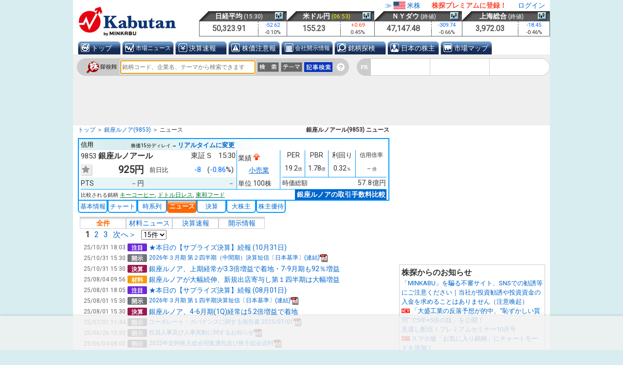

--- FILE ---
content_type: text/html; charset=UTF-8
request_url: https://kabutan.jp/stock/news?code=9853
body_size: 19422
content:
<!DOCTYPE html>
<html lang="ja">
<head>
<meta charset="utf-8">
<title>銀座ルノアール（銀座ルノア）【9853】｜ニュース｜株探（かぶたん）</title>
<meta name="description" content="銀座ルノアール（銀座ルノア）【9853】の関連ニュース一覧。銀座ルノアが発表した適時開示情報を含む、株価が変動する要因となった材料ニュース、決算発表と同時にリアルタイムで配信する「決算速報」記事、特集記事、大量保有報告書で提出された大株主における保有割合の増減情報、テクニカル指標から見た分析記事を掲載しています。" />
<meta http-equiv="content-language" content="ja">
<meta name="google" content="notranslate" />
<meta name="google-site-verification" content="9TyMQp63vRE7zxgZJofMB6CJlyYQBwnVoHJoVFo1_rg" />
<meta name="PublicationDate" content="2025/10/31 18:03" />
<meta name="format-detection" content="telephone=no" />
<meta property="og:url" content="https://kabutan.jp/stock/news?code=9853" />
<meta property="og:type" content="article" />
<meta property="og:title" content="銀座ルノアール（銀座ルノア）【9853】｜ニュース｜株探（かぶたん）" />
<meta property="og:description" content="銀座ルノアール（銀座ルノア）【9853】の関連ニュース一覧。銀座ルノアが発表した適時開示情報を含む、株価が変動する要因となった材料ニュース、決算発表と同時にリアルタイムで配信する「決算速報」記事、特集記事、大量保有報告書で提出された大株主における保有割合の増減情報、テクニカル指標から見た分析記事を掲載しています。" />
<meta property="og:image" content="https://kabutan.jp/images/cmn/SNS_kabutan_logo.png" />
<meta name="twitter:card" content="summary_large_image" /><meta name='twitter:card' content='summary_large_image'>
<link rel="shortcut icon" href="/favicon.ico?2" />
<link rel="stylesheet" href="//fonts.googleapis.com/css?family=Roboto" type="text/css" media="all">
<link rel="stylesheet" type="text/css" media="all" href="/css/base.css?v=250819" />
<link rel="stylesheet" type="text/css" media="all" href="https://selection.kabutan.jp/wp-content/themes/kabutan_selection/dynamic_assets/custom.css" />
<link rel="canonical" href="https://kabutan.jp/stock/news?code=9853" />
<link rel="alternate" media="only screen and (max-width: 640px)" href="https://s.kabutan.jp/stocks/9853/news/" />
<script type="text/javascript" src="//ajax.googleapis.com/ajax/libs/jquery/1.9.1/jquery.min.js"></script>
<script type="text/javascript">if (typeof jQuery == 'undefined') document.write(unescape("%3Cscript type='text/javascript' src='/js/lib/jquery-1.9.1.min.js' %3E%3C/script%3E"));</script>
<script type="text/javascript" src="//ajax.googleapis.com/ajax/libs/jqueryui/1.10.3/jquery-ui.min.js"></script>
<script type="text/javascript">if (typeof jQuery.ui == 'undefined') document.write(unescape("%3Cscript type='text/javascript' src='/js/lib/jquery-ui-1.10.3.min.js' %3E%3C/script%3E"));</script>
<script type="text/javascript" src="/js/lib/dropdowncontent.js"></script>
<script type="text/javascript" src="/js/base.js?v=250711"></script>
<script type="text/javascript" src="/js/rand_ads.js?v=1763375649"></script>
<!-- 1) Prebid（Demand Manager） -->
<script async src="https://micro.rubiconproject.com/prebid/dynamic/14032.js"></script>

<!-- 2) GPT（最新/https固定/async） -->
<script async src="https://securepubads.g.doubleclick.net/tag/js/gpt.js"></script>

<!-- 3) Bootstrap：cmd/que と定数・配列 -->
<script>
  window.googletag = window.googletag || { cmd: [] };
  window.pbjs      = window.pbjs      || { que: [] };

  const FAILSAFE_TIMEOUT = 3000;   // 2000～3000ms がおすすめ
  let   adServerCalled   = false;

  // 枠を溜める配列（HB/非HB）
  const hbSlots   = [];
  const nonhbSlots = [];
</script>

<!-- 4) KV外部JS（refresh 前設置 -->
<script src="/js/kv-kabutan.js?v=20250930"></script>

<!-- 5) 枠定義 / HB / failsafe -->
<script>
  // ===== Prebid（DM）ラッパ =====
  function requestHeaderBids(slots) {
    const dmRequest = new Promise(resolve => {
      pbjs.que.push(() => {
        pbjs.rp.requestBids({
          gptSlotObjects: slots,
          callback: () => {
            // Prebid → GPT 連携（安全側でここでも一応セット）
            googletag.cmd.push(() => { try{ pbjs.setTargetingForGPTAsync(); }catch(_){}; });
            resolve();
          }
        });
      });
    });

    // DM戻り or FAILSAFE の早い方で解決
    return new Promise(resolve => {
      Promise.race([
        dmRequest,
        new Promise(res => setTimeout(res, FAILSAFE_TIMEOUT))
      ]).then(() => resolve(slots));
    });
  }

  // ===== 枠定義 & GPT初期化 =====
  googletag.cmd.push(function() {
    // （ここで setTargeting は kv-kabutan.js に一任）
    hbSlots.push(googletag.defineSlot('/94446337/1291_tan_pc_gatead_left', [[160,600],[120,600]], 'div-gpt-ad-1519008725722-0').addService(googletag.pubads()));
    hbSlots.push(googletag.defineSlot('/94446337/1291_tan_pc_gatead_right', [[160,600],[120,600]], 'div-gpt-ad-1519008758041-0').addService(googletag.pubads()));
    hbSlots.push(googletag.defineSlot('/94446337/8100_tan_pc_premiumbanner', [[970,90],[728,90]], 'div-gpt-ad-1497932639366-0').addService(googletag.pubads()));
    hbSlots.push(googletag.defineSlot('/94446337/1201_tan_pc_primerectangle', [[300,250],[300,600]], 'div-gpt-ad-1413891264102-1').addService(googletag.pubads()));
    hbSlots.push(googletag.defineSlot('/94446337/5000_tan_pc_footeroverlay', [[728,50],[728,90]], 'div-gpt-ad-1748403571195-0').addService(googletag.pubads()));
    hbSlots.push(googletag.defineSlot('/94446337/1561_tan_pc_longbanner', [[650,300],[640,360],[336,280],[300,250]], 'div-gpt-ad-1470729919773-0').addService(googletag.pubads()));
    hbSlots.push(googletag.defineSlot('/94446337/1203_tan_pc_middlerectangle', [[300,250],[300,600]], 'div-gpt-ad-1413891264102-2').addService(googletag.pubads()));
    nonhbSlots.push(googletag.defineSlot('/94446337/1803_tan_pc_infeedA_1st', [490,20], 'div-gpt-ad-1413891264102-30').addService(googletag.pubads()));
    nonhbSlots.push(googletag.defineSlot('/94446337/1501_tan_pc_primeshowcase', [[468,60],[640,60]], 'div-gpt-ad-1413891264102-5').addService(googletag.pubads()));
    hbSlots.push(googletag.defineSlot('/94446337/1561_tan_pc_longbanner_2', [650,300], 'div-gpt-ad-1563268967604-0').addService(googletag.pubads()));
    nonhbSlots.push(googletag.defineSlot('/94446337/1502_tan_pc_contentsshowcase', [[640,60],[468,60]], 'div-gpt-ad-1413891264102-6').addService(googletag.pubads()));
    hbSlots.push(googletag.defineSlot('/94446337/8001_tan_pc_bigbanner', [728,90], 'div-gpt-ad-1413891264102-10').addService(googletag.pubads()));
    hbSlots.push(googletag.defineSlot('/94446337/1207_tan_pc_smallrectangle', [200,200], 'div-gpt-ad-1485251430638-0').addService(googletag.pubads()));
    hbSlots.push(googletag.defineSlot('/94446337/2208_tan_pc_bottombigrectangle_left', [336,280], 'div-gpt-ad-1413891264102-9').addService(googletag.pubads()));
    hbSlots.push(googletag.defineSlot('/94446337/2207_tan_pc_bottombigrectangle_right', [336,280], 'div-gpt-ad-1413891264102-8').addService(googletag.pubads()));
    
    hbSlots.push(googletag.defineSlot('/94446337/1403_tan_pc_Contentalliance_1', [113, 36], 'div-gpt-ad-1746689749770-0').addService(googletag.pubads()));
    hbSlots.push(googletag.defineSlot('/94446337/1403_tan_pc_Contentalliance_2', [113, 36], 'div-gpt-ad-1746689847116-0').addService(googletag.pubads()));
    hbSlots.push(googletag.defineSlot('/94446337/1403_tan_pc_Contentalliance_3', [113, 36], 'div-gpt-ad-1746689887815-0').addService(googletag.pubads()));
    
    //c-popup_ad
    hbSlots.push(googletag.defineSlot('/94446337/1701_tan_pc_popupbanner', [234, 60], 'div-gpt-ad-1492587780175-0').addService(googletag.pubads()));
    
    //rand.js
    hbSlots.push(googletag.defineSlot('/94446337/1401_tan_pc_topfront_banner', [190, 100], 'div-gpt-ad-1401').addService(googletag.pubads()));
    hbSlots.push(googletag.defineSlot('/94446337/1402_tan_pc_top_text_1', [443, 19], 'div-gpt-ad-1402-1').addService(googletag.pubads()));
    hbSlots.push(googletag.defineSlot('/94446337/1402_tan_pc_top_text_2', [443, 19], 'div-gpt-ad-1402-2').addService(googletag.pubads()));
    
    googletag.pubads().enableSingleRequest();
    googletag.pubads().disableInitialLoad();   // ← 追加（HB完了まで初回ロード抑止）
    googletag.enableServices();
  });

  // ===== 非HB を先に refresh（KVを直前に適用してから）=====
  googletag.cmd.push(function(){
    if (!nonhbSlots.length) return;
    try { if (window.kvKabutanApply) window.kvKabutanApply(); } catch(_){}
    googletag.pubads().refresh(nonhbSlots);
  });

  // ===== HB：入札 → KV適用 → refresh =====
  googletag.cmd.push(function(){
    if (!hbSlots.length) return;
    requestHeaderBids(hbSlots).then(function(slots){
      googletag.cmd.push(function(){
        try { if (window.kvKabutanApply) window.kvKabutanApply(); } catch(_){}
        try { pbjs.setTargetingForGPTAsync(); } catch(_){}
        googletag.pubads().refresh(slots);
      });
    });
  });
</script>

<!-- Google Tag Manager -->
<script>(function(w,d,s,l,i){w[l]=w[l]||[];w[l].push({'gtm.start':
new Date().getTime(),event:'gtm.js'});var f=d.getElementsByTagName(s)[0],
j=d.createElement(s),dl=l!='dataLayer'?'&l='+l:'';j.async=true;j.src=
'https://www.googletagmanager.com/gtm.js?id='+i+dl;f.parentNode.insertBefore(j,f);
})(window,document,'script','dataLayer','GTM-PWTW5JXV');</script>
<!-- End Google Tag Manager -->

</head>
<body>
<script>
window.dataLayer = window.dataLayer || [];
dataLayer.push({
  "user_id": "0"
});
</script>
<!-- Google Tag Manager (noscript) -->
<noscript><iframe src="https://www.googletagmanager.com/ns.html?id=GTM-PWTW5JXV"
height="0" width="0" style="display:none;visibility:hidden"></iframe></noscript>
<!-- End Google Tag Manager (noscript) -->

<!--wrapper_main start-->
<div id="wrapper_main">

<!--ad1291 start-->
<div class="ad" id="ad1291">
<div id="top_impact" style="width:1338px; margin-left:-676px; margin-top:106px;">
	<div id="top_impact_L" style="float:left;">
		<div id='div-gpt-ad-1519008725722-0'>
			<script>googletag.cmd.push(function() { googletag.display('div-gpt-ad-1519008725722-0'); });</script>
		</div>
	</div>
	<div id="top_impact_R">
		<div id='div-gpt-ad-1519008758041-0'>
			<script>googletag.cmd.push(function() { googletag.display('div-gpt-ad-1519008758041-0'); });</script>
		</div>
	</div>
</div>
</div>
<!--ad1291 end-->

<!--header start-->
<div id="header">
<div id="logo"><a href="/"><img src="/images/header/top_kabutan_logo.jpg?v=220310" alt="株探（かぶたん）" /></a>
</div>
<div class="login_link">
<span class="us_site_link1">
<a href="https://us.kabutan.jp">≫<img src="/images/cmn/us.png" />米株</a>
</span>

<span><a class="sp1" href="https://info.kabutan.jp/lp/?utm_source=kabutan&utm_medium=referral&utm_campaign=kabutan_pc&utm_content=shared_gnavi">株探プレミアムに登録！</a></span>
<span><a href="https://account.kabutan.jp/login" rel="nofollow">ログイン</a></span>
</div><!--/login_link-->
<table id="header_shisuu_big">
  <thead>
    <tr>
            <th scope="col" colspan="2">
        <div>
        <a href="/stock/?code=0000" target="_top">日経平均</a>
                <time datetime="2025-11-17T15:30+09:00">15:30</time>
        </div>
        <a href="/stock/chart?code=0000" target="_top"><img class="chart-icon" src="/images/header/chart_icon.png" alt="チャートアイコン" /></a>
      </th>
            <th scope="col" colspan="2">
        <div>
        <a href="/stock/?code=0950" target="_top">米ドル円</a>
                <time class="close" datetime="2025-11-18T06:53+09:00">06:53</time>
        </div>
        <a href="/stock/chart?code=0950" target="_top"><img class="chart-icon" src="/images/header/chart_icon.png" alt="チャートアイコン" /></a>
      </th>
            <th scope="col" colspan="2">
        <div>
        <a href="/stock/?code=0800" target="_top">ＮＹダウ</a>
                <time datetime="2025-11-14">終値</time>
        </div>
        <a href="/stock/chart?code=0800" target="_top"><img class="chart-icon" src="/images/header/chart_icon.png" alt="チャートアイコン" /></a>
      </th>
            <th scope="col" colspan="2">
        <div>
        <a href="/stock/?code=0823" target="_top">上海総合</a>
                <time datetime="2025-11-17">終値</time>
        </div>
        <a href="/stock/chart?code=0823" target="_top"><img class="chart-icon" src="/images/header/chart_icon.png" alt="チャートアイコン" /></a>
      </th>
          </tr>
  </thead>
  <tbody>
    <tr>
            <td rowspan="2" class="price">50,323.91</td>
      <td class="amount"><span class="down">-52.62</span></td>
            <td rowspan="2" class="price">155.23</td>
      <td class="amount"><span class="up">+0.69</span></td>
            <td rowspan="2" class="price">47,147.48</td>
      <td class="amount"><span class="down">-309.74</span></td>
            <td rowspan="2" class="price">3,972.03</td>
      <td class="amount"><span class="down">-18.45</span></td>
          </tr>
    <tr class="percentage">
            <td>-0.10%</td>
            <td>0.45%</td>
            <td>-0.66%</td>
            <td>-0.46%</td>
          </tr>
  </tbody>
</table>
<!--menu_1 start-->
<div id="menu_1">
<ul>
<li class="navi_bg_home"><a href="/" >トップ</a></li>
<li class="navi_bg_marcket"><a href="/news/marketnews/" class="small_font">市場ニュース</a></li>
<li class="navi_bg_news"><a href="/news/" >決算速報</a></li>
<li class="navi_bg_warning"><a href="/warning/" >株価注意報</a></li>
<li class="navi_bg_disclosures"><a href="/disclosures/" class="small_font">会社開示情報</a></li>
<li class="navi_bg_tansaku"><a href="/tansaku/" >銘柄探検</a></li>
<li class="navi_bg_shareholder"><a href="/holder/" >日本の株主</a></li>
<li class="navi_bg_distribution-map"><a href="/distribution-map/" >市場マップ</a></li>
</ul>
</div>
<!--menu_1 end-->
<div id="main_kensaku">
<div class="main_kensaku_div1">
<form method="get" action="/search/" name="kensaku" id="kensaku_form">
<table>
<tr>
<td class="kensaku_title"><label for="input_id"><img src="/images/header/kensaku_logo.jpg" alt="株探検隊　検索" /></label></td>
<td class="kensaku_input">
<input type="text" id="input_id" name="q" autocomplete="off" placeholder="銘柄コード、企業名、テーマから検索できます" />
</td>
<td>
<button type="button"><img src="/images/header/kensaku_bottom.jpg" id="kensaku_btn" alt="Go"></button>
</td>
<td>
<button type="button"><img src="/images/header/kensaku_theme_bottom.jpg" id="theme_btn" alt="テーマ"></button>
</td>
<td>
<button type="button"><img src="/images/header/kensaku_news_bottom.jpg?1" id="searchlink2" rel="sub_window2"></button>
<div id="sub_window2" class="sub_window">「株探」で配信したニュース記事を検索します</div>
</td>
<td>
<a href="/" id="searchlink1" rel="sub_window1"><img src="/images/header/kensaku_help_bottom.jpg?1" alt="" /></a>
<div id="sub_window1" class="sub_window"><img src="/images/header/Help_text.gif?v=220406" alt="help説明文" /></div>
</td>
</tr>
</table>
</form>
<div class="main_kensaku_div2_2 font-sans flex h-9">
  <div class="text-[11px] font-bold text-white bg-ash-400 flex items-center pl-2 pr-[6px] rounded-l-full">PR</div>
  <ul class="flex">
    <li class="bg-white border border-ash-400 border-l-0 list-none pl-1 pr-1">
      <!-- /94446337/1403_tan_pc_Contentalliance_1 -->
      <div id='div-gpt-ad-1746689749770-0' style='min-width: 113px; min-height: 36px;'>
        <!--
        <span class="text-9px text-green-700"></span><a href="https://adclick.g.doubleclick.net/pcs/click?xai=[base64]&amp;sai=[base64]&amp;sig=Cg0ArKJSzPDK3njqwl1sEAE&amp;fbs_aeid=%5Bgw_fbsaeid%5D&amp;urlfix=1&amp;adurl=https://ac.ebis.ne.jp/tr_set.php?argument=GFU4CUZu&amp;ai=3253" class="inline-block font-sans leading-34px text-13px link-primary no-underline ml-1px" target="_blank" rel="noopener noreferrer">米国高配当5選</a>
        -->
        <script>
          googletag.cmd.push(function() { googletag.display('div-gpt-ad-1746689749770-0'); });
        </script>
      </div>
    </li>
    <li class="bg-white border border-ash-400 border-l-0 list-none pl-1 pr-1">
      <!-- /94446337/1403_tan_pc_Contentalliance_2 -->
      <div id='div-gpt-ad-1746689847116-0' style='min-width: 113px; min-height: 36px;'>
        <script>
          googletag.cmd.push(function() { googletag.display('div-gpt-ad-1746689847116-0'); });
        </script>
      </div>
    </li>
    <li class="bg-white border border-ash-400 border-l-0 rounded-r-full list-none pl-1 pr-1.5">
      <!-- /94446337/1403_tan_pc_Contentalliance_3 -->
      <div id='div-gpt-ad-1746689887815-0' style='min-width: 113px; min-height: 36px;'>
        <script>
          googletag.cmd.push(function() { googletag.display('div-gpt-ad-1746689887815-0'); });
        </script>
      </div>
    </li>
  </ul>
</div>
</div><!--main_kensaku_div1-->
<!-- /94446337/8100_tan_pc_premiumbanner -->
<div style="clear:both;overflow:hidden;max-height:90px;min-height:90px;">
<div id='div-gpt-ad-1497932639366-0'>
<script>
googletag.cmd.push(function() { googletag.display('div-gpt-ad-1497932639366-0'); });
</script>
</div>
</div>
<div class="main_kensaku_div4_2"></div>
</div><!--#main_kensaku-->
<script type="text/javascript">
$(function(){
	(function(){
	dropdowncontent.init("searchlink1", "left-bottom", 300, "mouseover");
	dropdowncontent.init("searchlink2", "left-bottom", 300, "mouseover");
	
	$('#input_id').keypress(function(e){
		if (e.which == 13) {
			btn_post('');
			return false;
		}
	});
	function btn_post(btn){
		if ($('#input_id').val() == '') return false;
		if (btn != ''){
			$("<input>",{
				type:"hidden",
				name:"btn",
				value:btn
			}).appendTo("#kensaku_form");
		}
		$('#kensaku_form').submit();
		return false;
	}
	$('#kensaku_btn').click(function(){btn_post('');});
	$('#theme_btn').click(function(){btn_post('theme');});
	$('#searchlink2').click(function(){btn_post('cse');});
	})();
	
	(function(){
	var d=$("#input_id");
	if ($(window).scrollTop() == 0) d.focus();
	d.autocomplete({
	delay:400,
	minLength:2,
	select:function(event, ui){
		d.val(ui.item.label);
		$("#kensaku_form").submit();
	},
	focus:function(event, ui ){
		return false;
	},
	source:function(request, response){
		$.ajax({
			url:"/pulldown/",
			type:"post",
			data:{"q": request.term},
			dataType:"json",
			success: function( data ) {
				response( data );
			},
			error: function() {
				response( [] );
			}
		});
	}
	});
	})();

});
</script>

<noscript>
<div class="w-full2 h-auto px-2 pb-2 gap-2.5 box-border">
	<div class="w-full2 h-auto py-4 px-4 border border-solid error-input rounded-md gap-2 box-border">
		<div class="w-full2 mb-2">
			<div class="w-auto h-auto gap-2 flex">
				<div class="w-auto h-auto py-0.5 mb-2.5 box-border">
					<svg class="" width="20" height="18" viewBox="0 0 512 512" xmlns="http://www.w3.org/2000/svg">
						<path fill="#ef4444" d="M256 32c14.2 0 27.3 7.5 34.5 19.8l216 368c7.3 12.4 7.3 27.7 .2 40.1S486.3 480 472 480H40c-14.3 0-27.6-7.7-34.7-20.1s-7-27.8 .2-40.1l216-368C228.7 39.5 241.8 32 256 32zm0 128c-13.3 0-24 10.7-24 24V296c0 13.3 10.7 24 24 24s24-10.7 24-24V184c0-13.3-10.7-24-24-24zm32 224a32 32 0 1 0 -64 0 32 32 0 1 0 64 0z"/>
					</svg>
				</div>
				<div class="text-base align-middle text-slate-700 font-semibold">
					JavaScriptが無効になっています。
				</div>
			</div>
			<div class="w-full align-middle text-slate-700 text-sm mt-2.5">
				株探のすべての機能を利用するためには、JavaScriptを有効にしてください。
			</div>
		</div>
	</div>
</div>
</noscript>
<div class="fs0">
<div class="topicpath">
<ol itemscope itemtype="http://schema.org/BreadcrumbList">
<li itemprop="itemListElement" itemscope itemtype="http://schema.org/ListItem">
<a itemprop="item" href="/"><span itemprop="name">トップ</span></a>
<meta itemprop="position" content="1" />
</li>
<li itemprop="itemListElement" itemscope itemtype="http://schema.org/ListItem">
<a itemprop="item" href="/stock/?code=9853"><span itemprop="name">銀座ルノア(9853)</span></a>
<meta itemprop="position" content="2" />
</li>
<li itemprop="itemListElement" itemscope itemtype="http://schema.org/ListItem">
<span itemprop="name">ニュース</span>
<meta itemprop="position" content="3" />
</li>
</ol>
</div>
<h1 id="kobetsu">銀座ルノアール(9853) ニュース</h1>
</div>
</div>
<!--header end-->

<!--container start-->
<div id="container">
<!--main start-->
<div id="main">


<script type="text/javascript">
$(function(){
	$(".kubun_btn").each(function(i, e){
		var $w = $($(this).attr('data-win'));
		$(this).hover(function(){
			var of = $(this).offset();
			$w.css({'top':of.top-28+'px','left':of.left+'px'});
			$w.show();
		},function(){
			$w.hide();
		});
		$(this).mouseup(function(){
			$w.toggle();
		});
	});
	set_stock_url();
});
</script>

<section id="stockinfo" class="clearfix">

<div id="stockinfo_b0">


<div id="stockinfo_b1">

<div class="si_b1">

<div class="kubun_btn" data-win="#kubun_win1">信用</div>
<div id="kubun_win1" class="kubun_win">証券取引所が指定する制度信用銘柄のうち、買建(信用買い)のみができる銘柄</div>


<span class="si_b1_s1">株価15分ディレイ → <a href="https://info.kabutan.jp/lp/?utm_source=kabutan&utm_medium=referral&utm_campaign=kabutan_pc&utm_content=stock__news__9853">リアルタイムに変更</a></span>

</div>


</div><!--stockinfo_b1-->


<div id="stockinfo_i0" class="stockinfo_pts_h">
<div id="stockinfo_i1" class="">

<div class="si_i1_1">
<h2><span class="inline-block">9853</span><span class="fs0">　</span>銀座ルノアール</h2>
<div class="si_i1_1_rbox">
<span class="market">東証Ｓ</span>
<time datetime="2025-11-17T15:30+09:00">15:30</time>
</div>
</div>

<div class="si_i1_2">
<span class="favorite"><a href="#" id="add-favorite-stock-btn"><div class="favorite-star"></div></a></span>
<span class="kabuka">925円</span>
<dl class="si_i1_dl1">
<dt>前日比</dt>
<dd><span class="down">-8</span></dd>
<dd><span class="down">-0.86</span>%</dd>
</dl>
</div><!--/si_i1_2-->

<div class="si_i1_3">
<div class="kabuka1">PTS</div>
<div class="kabuka2">－円</div>
<div class="kabuka3">－</div>
</div>







</div><!--stockinfo_i1-->

<div id="stockinfo_i2">
<dl>
<dt>業績</dt>
<dd><img src="/images/cmn/gyouseki_1.gif" title="今期予想" /></dd>
</dl>

<div>
<a href="/themes/?industry=27&market=2">小売業</a>
</div>

<dl>
  <dt>単位</dt>
  <dd>100株 </dd>
</dl>
</div><!--stockinfo_i2-->

<div id="stockinfo_i3">
<table>
  <thead>
    <tr>
      <th scope='col'><abbr title="Price Earnings Ratio">PER</abbr></th>
      <th scope='col'><abbr title="Price Book-value Ratio">PBR</abbr></th>
      <th scope='col'>利回り</th>
      <th scope='col'>信用倍率</th>
    </tr>
  </thead>
  <tbody>
    <tr>
            <td>19.2<span class="fs9">倍</span></td>
            <td>1.78<span class="fs9">倍</span></td>
            <td>0.32<span class="fs9">％</span></td>
      <td>－<span class="fs9">倍</span></td>
          </tr>
    <tr>
      <th colspan="2" class="v_zika1">時価総額</th>
      <td colspan="2" class="v_zika2">57.8<span>億円</span></td>
    </tr>
  </tbody>
</table>
</div><!--stockinfo_i3-->


<div class="si_i1_dl2_div">
<dl class="si_i1_dl2 si_i1_dl2_stock">
<dt>比較される銘柄</dt>
<dd><a href="/stock/?code=2594">キーコーヒー</a>, </dd><dd><a href="/stock/?code=3087">ドトル日レス</a>, </dd><dd><a href="/stock/?code=3329">東和フード</a></dd></dl>


<div id="kessan_happyoubi">

<div class="hikaku_charge">
<a href="/hikaku/kabu_stock_fee/?stock_code=9853&stock_price=925" >銀座ルノアの取引手数料比較</a>
</div>

</div><!--kessan_happyoubi-->


</div><!--si_i1_dl2_div-->


</div><!--stockinfo_i0-->
</div><!--stockinfo_b0-->




<div class="chart_menu">
<ul>
<li><a href="/stock/?code=9853" title="基本情報">基本情報</a></li>
<li><a href="/stock/chart?code=9853" title="チャート">チャート</a></li>
<li><a href="/stock/kabuka?code=9853" title="時系列">時系列</a></li>
<li class="active"><a href="/stock/news?code=9853" title="ニュース">ニュース</a></li>
<li><a href="/stock/finance?code=9853" title="決算">決算</a></li>
<li><a href="/stock/holder?code=9853" title="大株主">大株主</a></li>
<li><a href="/stock/yutai?code=9853" title="株主優待">株主優待</a></li>
</ul>







</div><!--chart_menu-->

</section>



<script>
  var requestPath = 'https://async.api.kabutan.jp/srlink?type=view&stock_code=9853';
  var xhr = new XMLHttpRequest();
  xhr.open('GET', requestPath, true);
  xhr.withCredentials = true;
  xhr.send();
  xhr.onreadystatechange = function(){
    if (this.readyState === 4 && this.status === 200) {
      var elem = document.getElementById('srlink');
      elem.innerHTML = this.responseText;
    }
  }
</script>
<div id="srlink"></div>


<script>
$(function() {
	var opt = {stock:{code:'9853',d_current_price:'925'}};
	//console.log(opt);
	favorite_stock_btn(opt);
});
</script>



<!-- news_contents　start -->
<div id="news_contents">



<div class="list_menu mgt4">
<ul>
<li><strong>全件</strong></li>
<li><a href="/stock/news?code=9853&nmode=1">材料ニュース</a></li>
<li><a href="/stock/news?code=9853&nmode=2">決算速報</a></li>
<li><a href="/stock/news?code=9853&nmode=3">開示情報</a></li>
</ul>
</div>
<br class="floatclear" />
<div class="pagination"><ul>
<li><strong>1</strong></li><li><a href="?code=9853&nmode=0&page=2">2</a></li><li><a href="?code=9853&nmode=0&page=3">3</a></li><li><a href="?code=9853&nmode=0&page=2">次へ＞</a></li>
<li><select name="pagecount" onChange="setPageCount(this)">
<option value="15" selected="selected">15件</option>
<option value="30">30件</option>
<option value="50">50件</option>
</select></li>
</ul></div>
<br class="floatclear" />
<!-- news start -->
<table class="s_news_list mgbt0">
<tr>
<td class="news_time"><time datetime="2025-10-31T18:03:41+09:00">25/10/31&nbsp;18:03</time></td>

<td><div class="newslist_ctg newsctg9_b">注目</div></td>
<td><a href="/stock/news?code=9853&b=n202510311191">★本日の【サプライズ決算】続報 (10月31日)</a></td>

</tr>
<tr>
<td class="news_time"><time datetime="2025-10-31T15:30:00+09:00">25/10/31&nbsp;15:30</time></td>
<td><div class="newslist_ctg newsctg_kaiji_b">開示</div></td>
<td class="td_kaiji"><a href="https://kabutan.jp/disclosures/pdf/20251031/140120251030582998/" target="pdf">2026年３月期 第２四半期（中間期）決算短信〔日本基準〕(連結)<img src="/images/cmn/pdf16.gif" alt="pdf" /></a></td>

</tr>
<tr>
<td class="news_time"><time datetime="2025-10-31T15:30:00+09:00">25/10/31&nbsp;15:30</time></td>
<td><div class="newslist_ctg newsctg3_kk_b" data-code="">決算</div></td>
<td><a href="/stock/news?code=9853&b=k202510310184">銀座ルノア、上期経常が3.3倍増益で着地・7-9月期も92％増益</a></td>

</tr>
<tr>
<td class="news_time"><time datetime="2025-08-04T09:56:59+09:00">25/08/04&nbsp;09:56</time></td>

<td><div class="newslist_ctg newsctg2_b">材料</div></td>
<td><a href="/stock/news?code=9853&b=n202508040234">銀座ルノアが大幅続伸、新規出店寄与し第１四半期は大幅増益</a></td>

</tr>
<tr>
<td class="news_time"><time datetime="2025-08-01T18:05:51+09:00">25/08/01&nbsp;18:05</time></td>

<td><div class="newslist_ctg newsctg9_b">注目</div></td>
<td><a href="/stock/news?code=9853&b=n202508011157">★本日の【サプライズ決算】続報 (08月01日)</a></td>

</tr>
<tr>
<td class="news_time"><time datetime="2025-08-01T15:30:00+09:00">25/08/01&nbsp;15:30</time></td>
<td><div class="newslist_ctg newsctg_kaiji_b">開示</div></td>
<td class="td_kaiji"><a href="https://kabutan.jp/disclosures/pdf/20250801/140120250801527674/" target="pdf">2026年３月期 第１四半期決算短信〔日本基準〕(連結)<img src="/images/cmn/pdf16.gif" alt="pdf" /></a></td>

</tr>
<tr>
<td class="news_time"><time datetime="2025-08-01T15:30:00+09:00">25/08/01&nbsp;15:30</time></td>
<td><div class="newslist_ctg newsctg3_kk_b" data-code="">決算</div></td>
<td><a href="/stock/news?code=9853&b=k202508010080">銀座ルノア、4-6月期(1Q)経常は5.2倍増益で着地</a></td>

</tr>
<tr>
<td class="news_time"><time datetime="2025-07-01T11:44:00+09:00">25/07/01&nbsp;11:44</time></td>
<td><div class="newslist_ctg newsctg_kaiji_b">開示</div></td>
<td class="td_kaiji"><a href="https://kabutan.jp/disclosures/pdf/20250701/140120250620595532/" target="pdf">コーポレート・ガバナンスに関する報告書 2025/07/01<img src="/images/cmn/pdf16.gif" alt="pdf" /></a></td>

</tr>
<tr>
<td class="news_time"><time datetime="2025-06-26T15:30:00+09:00">25/06/26&nbsp;15:30</time></td>
<td><div class="newslist_ctg newsctg_kaiji_b">開示</div></td>
<td class="td_kaiji"><a href="https://kabutan.jp/disclosures/pdf/20250626/140120250626501112/" target="pdf">役員人事及び人事異動に関するお知らせ<img src="/images/cmn/pdf16.gif" alt="pdf" /></a></td>

</tr>
<tr>
<td class="news_time"><time datetime="2025-06-04T08:00:00+09:00">25/06/04&nbsp;08:00</time></td>
<td><div class="newslist_ctg newsctg_kaiji_b">開示</div></td>
<td class="td_kaiji"><a href="https://kabutan.jp/disclosures/pdf/20250604/140120250602576658/" target="pdf">2025年定時株主総会招集通知及び株主総会資料<img src="/images/cmn/pdf16.gif" alt="pdf" /></a></td>

</tr>
<tr>
<td class="news_time"><time datetime="2025-05-23T15:30:00+09:00">25/05/23&nbsp;15:30</time></td>
<td><div class="newslist_ctg newsctg_kaiji_b">開示</div></td>
<td class="td_kaiji"><a href="https://kabutan.jp/disclosures/pdf/20250523/140120250523563235/" target="pdf">支配株主等に関する事項について<img src="/images/cmn/pdf16.gif" alt="pdf" /></a></td>

</tr>
<tr>
<td class="news_time"><time datetime="2025-05-09T15:30:00+09:00">25/05/09&nbsp;15:30</time></td>
<td><div class="newslist_ctg newsctg_kaiji_b">開示</div></td>
<td class="td_kaiji"><a href="https://kabutan.jp/disclosures/pdf/20250509/140120250508535034/" target="pdf">2025年３月期 決算短信〔日本基準〕(連結)<img src="/images/cmn/pdf16.gif" alt="pdf" /></a></td>

</tr>
<tr>
<td class="news_time"><time datetime="2025-05-09T15:30:00+09:00">25/05/09&nbsp;15:30</time></td>
<td><div class="newslist_ctg newsctg_kaiji_b">開示</div></td>
<td class="td_kaiji"><a href="https://kabutan.jp/disclosures/pdf/20250509/140120250508534975/" target="pdf">通期業績予想値と実績値との差異並びに特別損失の計上及び繰延税金資産の取崩しに関するお知らせ<img src="/images/cmn/pdf16.gif" alt="pdf" /></a></td>

</tr>
<tr>
<td class="news_time"><time datetime="2025-05-09T15:30:00+09:00">25/05/09&nbsp;15:30</time></td>
<td><div class="newslist_ctg newsctg3_kk_b" data-code="">決算</div></td>
<td><a href="/stock/news?code=9853&b=k202505090278">銀座ルノア、今期経常は2.3倍増益へ</a></td>

</tr>
<tr>
<td class="news_time"><time datetime="2025-04-24T15:40:04+09:00">25/04/24&nbsp;15:40</time></td>

<td><div class="newslist_ctg newsctg2_b">材料</div></td>
<td><img src="/images/cmn/premium_short_expired.svg" class="vat pdr4" width="16" height="16" /><a href="/stock/news?code=9853&b=n202504240817">本日の【ストップ高／ストップ安】 引け　　S高＝ 8 銘柄　　S安＝ 0 銘柄　(4月24日)</a></td>

</tr>
</table>
<!-- news end -->

<div class="pagination"><ul>
<li><strong>1</strong></li><li><a href="?code=9853&nmode=0&page=2">2</a></li><li><a href="?code=9853&nmode=0&page=3">3</a></li><li><a href="?code=9853&nmode=0&page=2">次へ＞</a></li>
<li><select name="pagecount" onChange="setPageCount(this)">
<option value="15" selected="selected">15件</option>
<option value="30">30件</option>
<option value="50">50件</option>
</select></li>
</ul></div>
<br class="floatclear" />
<div class="floatclear"></div>
</div>
<!-- news_contents　end -->

<div class="floatclear mgt10"></div>
<div class="ads_box">
<!-- /94446337/1561_tan_pc_longbanner -->
<div id='div-gpt-ad-1470729919773-0'>
<script type='text/javascript'>
googletag.cmd.push(function() { googletag.display('div-gpt-ad-1470729919773-0'); });
</script>
</div>
</div>
<div class="floatclear"></div>

<div class="datelink_ymlist">
<div class="datelink_ymtitle datelink_titlestock2">
<h3>銀座ルノアのニュースアーカイブ</h3>
</div>
<table>
<tr>
<th>2025年</th>
<td class="gray">&nbsp;1月</td><td><a href="/stock/news?code=9853&nmode=0&date=20250200">&nbsp;2月</a></td><td class="gray">&nbsp;3月</td><td><a href="/stock/news?code=9853&nmode=0&date=20250400">&nbsp;4月</a></td><td><a href="/stock/news?code=9853&nmode=0&date=20250500">&nbsp;5月</a></td><td><a href="/stock/news?code=9853&nmode=0&date=20250600">&nbsp;6月</a></td><td><a href="/stock/news?code=9853&nmode=0&date=20250700">&nbsp;7月</a></td><td><a href="/stock/news?code=9853&nmode=0&date=20250800">&nbsp;8月</a></td><td class="gray">&nbsp;9月</td><td><a href="/stock/news?code=9853&nmode=0&date=20251000">&nbsp;10月</a></td><td class="gray">11月</td></tr>
<tr>
<th>2024年</th>
<td><a href="/stock/news?code=9853&nmode=0&date=20240100">&nbsp;1月</a></td><td><a href="/stock/news?code=9853&nmode=0&date=20240200">&nbsp;2月</a></td><td><a href="/stock/news?code=9853&nmode=0&date=20240300">&nbsp;3月</a></td><td class="gray">&nbsp;4月</td><td><a href="/stock/news?code=9853&nmode=0&date=20240500">&nbsp;5月</a></td><td><a href="/stock/news?code=9853&nmode=0&date=20240600">&nbsp;6月</a></td><td><a href="/stock/news?code=9853&nmode=0&date=20240700">&nbsp;7月</a></td><td><a href="/stock/news?code=9853&nmode=0&date=20240800">&nbsp;8月</a></td><td class="gray">&nbsp;9月</td><td class="gray">&nbsp;10月</td><td><a href="/stock/news?code=9853&nmode=0&date=20241100">11月</a></td><td class="gray">12月</td></tr>
<tr>
<th>2023年</th>
<td class="gray">&nbsp;1月</td><td><a href="/stock/news?code=9853&nmode=0&date=20230200">&nbsp;2月</a></td><td><a href="/stock/news?code=9853&nmode=0&date=20230300">&nbsp;3月</a></td><td class="gray">&nbsp;4月</td><td><a href="/stock/news?code=9853&nmode=0&date=20230500">&nbsp;5月</a></td><td><a href="/stock/news?code=9853&nmode=0&date=20230600">&nbsp;6月</a></td><td><a href="/stock/news?code=9853&nmode=0&date=20230700">&nbsp;7月</a></td><td><a href="/stock/news?code=9853&nmode=0&date=20230800">&nbsp;8月</a></td><td class="gray">&nbsp;9月</td><td class="gray">&nbsp;10月</td><td><a href="/stock/news?code=9853&nmode=0&date=20231100">11月</a></td><td class="gray">12月</td></tr>
<tr>
<th>2022年</th>
<td><a href="/stock/news?code=9853&nmode=0&date=20220100">&nbsp;1月</a></td><td><a href="/stock/news?code=9853&nmode=0&date=20220200">&nbsp;2月</a></td><td><a href="/stock/news?code=9853&nmode=0&date=20220300">&nbsp;3月</a></td><td class="gray">&nbsp;4月</td><td><a href="/stock/news?code=9853&nmode=0&date=20220500">&nbsp;5月</a></td><td><a href="/stock/news?code=9853&nmode=0&date=20220600">&nbsp;6月</a></td><td><a href="/stock/news?code=9853&nmode=0&date=20220700">&nbsp;7月</a></td><td><a href="/stock/news?code=9853&nmode=0&date=20220800">&nbsp;8月</a></td><td><a href="/stock/news?code=9853&nmode=0&date=20220900">&nbsp;9月</a></td><td class="gray">&nbsp;10月</td><td><a href="/stock/news?code=9853&nmode=0&date=20221100">11月</a></td><td class="gray">12月</td></tr>
<tr>
<th>2021年</th>
<td><a href="/stock/news?code=9853&nmode=0&date=20210100">&nbsp;1月</a></td><td><a href="/stock/news?code=9853&nmode=0&date=20210200">&nbsp;2月</a></td><td><a href="/stock/news?code=9853&nmode=0&date=20210300">&nbsp;3月</a></td><td class="gray">&nbsp;4月</td><td><a href="/stock/news?code=9853&nmode=0&date=20210500">&nbsp;5月</a></td><td><a href="/stock/news?code=9853&nmode=0&date=20210600">&nbsp;6月</a></td><td class="gray">&nbsp;7月</td><td><a href="/stock/news?code=9853&nmode=0&date=20210800">&nbsp;8月</a></td><td class="gray">&nbsp;9月</td><td class="gray">&nbsp;10月</td><td><a href="/stock/news?code=9853&nmode=0&date=20211100">11月</a></td><td><a href="/stock/news?code=9853&nmode=0&date=20211200">12月</a></td></tr>
<tr>
<th>2020年</th>
<td><a href="/stock/news?code=9853&nmode=0&date=20200100">&nbsp;1月</a></td><td><a href="/stock/news?code=9853&nmode=0&date=20200200">&nbsp;2月</a></td><td><a href="/stock/news?code=9853&nmode=0&date=20200300">&nbsp;3月</a></td><td><a href="/stock/news?code=9853&nmode=0&date=20200400">&nbsp;4月</a></td><td><a href="/stock/news?code=9853&nmode=0&date=20200500">&nbsp;5月</a></td><td><a href="/stock/news?code=9853&nmode=0&date=20200600">&nbsp;6月</a></td><td class="gray">&nbsp;7月</td><td><a href="/stock/news?code=9853&nmode=0&date=20200800">&nbsp;8月</a></td><td><a href="/stock/news?code=9853&nmode=0&date=20200900">&nbsp;9月</a></td><td><a href="/stock/news?code=9853&nmode=0&date=20201000">&nbsp;10月</a></td><td><a href="/stock/news?code=9853&nmode=0&date=20201100">11月</a></td><td><a href="/stock/news?code=9853&nmode=0&date=20201200">12月</a></td></tr>
<tr>
<th>2019年</th>
<td><a href="/stock/news?code=9853&nmode=0&date=20190100">&nbsp;1月</a></td><td><a href="/stock/news?code=9853&nmode=0&date=20190200">&nbsp;2月</a></td><td><a href="/stock/news?code=9853&nmode=0&date=20190300">&nbsp;3月</a></td><td class="gray">&nbsp;4月</td><td><a href="/stock/news?code=9853&nmode=0&date=20190500">&nbsp;5月</a></td><td><a href="/stock/news?code=9853&nmode=0&date=20190600">&nbsp;6月</a></td><td class="gray">&nbsp;7月</td><td><a href="/stock/news?code=9853&nmode=0&date=20190800">&nbsp;8月</a></td><td><a href="/stock/news?code=9853&nmode=0&date=20190900">&nbsp;9月</a></td><td><a href="/stock/news?code=9853&nmode=0&date=20191000">&nbsp;10月</a></td><td><a href="/stock/news?code=9853&nmode=0&date=20191100">11月</a></td><td><a href="/stock/news?code=9853&nmode=0&date=20191200">12月</a></td></tr>
<tr>
<th>2018年</th>
<td class="gray">&nbsp;1月</td><td><a href="/stock/news?code=9853&nmode=0&date=20180200">&nbsp;2月</a></td><td><a href="/stock/news?code=9853&nmode=0&date=20180300">&nbsp;3月</a></td><td><a href="/stock/news?code=9853&nmode=0&date=20180400">&nbsp;4月</a></td><td><a href="/stock/news?code=9853&nmode=0&date=20180500">&nbsp;5月</a></td><td><a href="/stock/news?code=9853&nmode=0&date=20180600">&nbsp;6月</a></td><td><a href="/stock/news?code=9853&nmode=0&date=20180700">&nbsp;7月</a></td><td><a href="/stock/news?code=9853&nmode=0&date=20180800">&nbsp;8月</a></td><td><a href="/stock/news?code=9853&nmode=0&date=20180900">&nbsp;9月</a></td><td><a href="/stock/news?code=9853&nmode=0&date=20181000">&nbsp;10月</a></td><td><a href="/stock/news?code=9853&nmode=0&date=20181100">11月</a></td><td><a href="/stock/news?code=9853&nmode=0&date=20181200">12月</a></td></tr>
<tr>
<th>2017年</th>
<td class="gray">&nbsp;1月</td><td><a href="/stock/news?code=9853&nmode=0&date=20170200">&nbsp;2月</a></td><td><a href="/stock/news?code=9853&nmode=0&date=20170300">&nbsp;3月</a></td><td><a href="/stock/news?code=9853&nmode=0&date=20170400">&nbsp;4月</a></td><td><a href="/stock/news?code=9853&nmode=0&date=20170500">&nbsp;5月</a></td><td><a href="/stock/news?code=9853&nmode=0&date=20170600">&nbsp;6月</a></td><td><a href="/stock/news?code=9853&nmode=0&date=20170700">&nbsp;7月</a></td><td><a href="/stock/news?code=9853&nmode=0&date=20170800">&nbsp;8月</a></td><td class="gray">&nbsp;9月</td><td><a href="/stock/news?code=9853&nmode=0&date=20171000">&nbsp;10月</a></td><td><a href="/stock/news?code=9853&nmode=0&date=20171100">11月</a></td><td><a href="/stock/news?code=9853&nmode=0&date=20171200">12月</a></td></tr>
<tr>
<th>2016年</th>
<td><a href="/stock/news?code=9853&nmode=0&date=20160100">&nbsp;1月</a></td><td><a href="/stock/news?code=9853&nmode=0&date=20160200">&nbsp;2月</a></td><td><a href="/stock/news?code=9853&nmode=0&date=20160300">&nbsp;3月</a></td><td><a href="/stock/news?code=9853&nmode=0&date=20160400">&nbsp;4月</a></td><td><a href="/stock/news?code=9853&nmode=0&date=20160500">&nbsp;5月</a></td><td><a href="/stock/news?code=9853&nmode=0&date=20160600">&nbsp;6月</a></td><td><a href="/stock/news?code=9853&nmode=0&date=20160700">&nbsp;7月</a></td><td><a href="/stock/news?code=9853&nmode=0&date=20160800">&nbsp;8月</a></td><td><a href="/stock/news?code=9853&nmode=0&date=20160900">&nbsp;9月</a></td><td><a href="/stock/news?code=9853&nmode=0&date=20161000">&nbsp;10月</a></td><td><a href="/stock/news?code=9853&nmode=0&date=20161100">11月</a></td><td><a href="/stock/news?code=9853&nmode=0&date=20161200">12月</a></td></tr>
<tr>
<th>2015年</th>
<td class="gray">&nbsp;1月</td><td><a href="/stock/news?code=9853&nmode=0&date=20150200">&nbsp;2月</a></td><td><a href="/stock/news?code=9853&nmode=0&date=20150300">&nbsp;3月</a></td><td><a href="/stock/news?code=9853&nmode=0&date=20150400">&nbsp;4月</a></td><td><a href="/stock/news?code=9853&nmode=0&date=20150500">&nbsp;5月</a></td><td><a href="/stock/news?code=9853&nmode=0&date=20150600">&nbsp;6月</a></td><td><a href="/stock/news?code=9853&nmode=0&date=20150700">&nbsp;7月</a></td><td><a href="/stock/news?code=9853&nmode=0&date=20150800">&nbsp;8月</a></td><td><a href="/stock/news?code=9853&nmode=0&date=20150900">&nbsp;9月</a></td><td class="gray">&nbsp;10月</td><td><a href="/stock/news?code=9853&nmode=0&date=20151100">11月</a></td><td><a href="/stock/news?code=9853&nmode=0&date=20151200">12月</a></td></tr>
<tr>
<th>2014年</th>
<td class="gray">&nbsp;1月</td><td><a href="/stock/news?code=9853&nmode=0&date=20140200">&nbsp;2月</a></td><td><a href="/stock/news?code=9853&nmode=0&date=20140300">&nbsp;3月</a></td><td><a href="/stock/news?code=9853&nmode=0&date=20140400">&nbsp;4月</a></td><td><a href="/stock/news?code=9853&nmode=0&date=20140500">&nbsp;5月</a></td><td><a href="/stock/news?code=9853&nmode=0&date=20140600">&nbsp;6月</a></td><td><a href="/stock/news?code=9853&nmode=0&date=20140700">&nbsp;7月</a></td><td><a href="/stock/news?code=9853&nmode=0&date=20140800">&nbsp;8月</a></td><td><a href="/stock/news?code=9853&nmode=0&date=20140900">&nbsp;9月</a></td><td><a href="/stock/news?code=9853&nmode=0&date=20141000">&nbsp;10月</a></td><td><a href="/stock/news?code=9853&nmode=0&date=20141100">11月</a></td><td><a href="/stock/news?code=9853&nmode=0&date=20141200">12月</a></td></tr>
<tr>
<th>2013年</th>
<td>&nbsp;</td><td>&nbsp;</td><td>&nbsp;</td><td>&nbsp;</td><td>&nbsp;</td><td>&nbsp;</td><td>&nbsp;</td><td>&nbsp;</td><td class="gray">&nbsp;9月</td><td><a href="/stock/news?code=9853&nmode=0&date=20131000">&nbsp;10月</a></td><td><a href="/stock/news?code=9853&nmode=0&date=20131100">11月</a></td><td><a href="/stock/news?code=9853&nmode=0&date=20131200">12月</a></td></tr>
</table>
</div><!--/.datelink_ymlist-->

<script>
$(function(){
	$(document).on('click','.fin_modal',function() {
		show_modalwin('#fin_modal');
		return false;
	});
});
</script>
<div id="fin_modal" class="modalwin_content" style="display: none;">

<div class="flb_content">
  <div class="flb_logo">
    <img src="/images/header/top_kabutan_logo_premium_pc.png?v=220310"  alt="かぶたん ロゴ" noloading=""></img>
  </div>
  
    
    
  
    <div class="flb_content_in">
    <div class="flb_gentei">
                      こちらは株探プレミアム 「<b>日本株プラン</b>」 または「<b>日米セットプラン</b>」<span class="red fwb">限定コンテンツ</span> です。プランをご契約して見ることができます。
                  </div><!--/flb_gentei-->
    
        <a class="flb_premium_button"  href="https://info.kabutan.jp/lp/?utm_source=kabutan&utm_medium=referral&utm_campaign=kabutan_pc&utm_content=stock__news__9853" rel="nofollow">株探プレミアムに申し込む(初回無料体験付き)</a>
        
        <a class="flb_login" href="https://account.kabutan.jp/login" rel="nofollow">
      <svg class="" width="8" height="16" aria-hidden="true" focusable="false" role="img" xmlns="http://www.w3.org/2000/svg" viewBox="0 0 256 512"><path fill="currentColor" d="M224.3 273l-136 136c-9.4 9.4-24.6 9.4-33.9 0l-22.6-22.6c-9.4-9.4-9.4-24.6 0-33.9l96.4-96.4-96.4-96.4c-9.4-9.4-9.4-24.6 0-33.9L54.3 103c9.4-9.4 24.6-9.4 33.9 0l136 136c9.5 9.4 9.5 24.6.1 34z"></path></svg>プレミアム会員の方はこちらからログイン
    </a>
        
            <div class="flb_desc">
      <div class="fwb">プレミアム会員になると...</div>
      <div class="flb_flex2">
        <div class="flb_bg-ash">
          <svg class="" width="24" height="24" aria-hidden="true" focusable="false" role="img" xmlns="http://www.w3.org/2000/svg" viewBox="0 0 512 512"><path fill="currentColor" d="M496 384H64V80c0-8.84-7.16-16-16-16H16C7.16 64 0 71.16 0 80v336c0 17.67 14.33 32 32 32h464c8.84 0 16-7.16 16-16v-32c0-8.84-7.16-16-16-16zM464 96H345.94c-21.38 0-32.09 25.85-16.97 40.97l32.4 32.4L288 242.75l-73.37-73.37c-12.5-12.5-32.76-12.5-45.25 0l-68.69 68.69c-6.25 6.25-6.25 16.38 0 22.63l22.62 22.62c6.25 6.25 16.38 6.25 22.63 0L192 237.25l73.37 73.37c12.5 12.5 32.76 12.5 45.25 0l96-96 32.4 32.4c15.12 15.12 40.97 4.41 40.97-16.97V112c.01-8.84-7.15-16-15.99-16z"></path></svg>
        </div>
        株価情報をリアルタイムで提供
      </div>
      <div class="flb_flex2">
        <div class="flb_bg-ash">
          <svg class="" width="24" height="24" aria-hidden="true" focusable="false" role="img" xmlns="http://www.w3.org/2000/svg" viewBox="0 0 448 448"><path  fill="currentColor"d="M96 296v16c0 4.25-3.75 8-8 8h-16c-4.25 0-8-3.75-8-8v-16c0-4.25 3.75-8 8-8h16c4.25 0 8 3.75 8 8zM96 232v16c0 4.25-3.75 8-8 8h-16c-4.25 0-8-3.75-8-8v-16c0-4.25 3.75-8 8-8h16c4.25 0 8 3.75 8 8zM96 168v16c0 4.25-3.75 8-8 8h-16c-4.25 0-8-3.75-8-8v-16c0-4.25 3.75-8 8-8h16c4.25 0 8 3.75 8 8zM384 296v16c0 4.25-3.75 8-8 8h-240c-4.25 0-8-3.75-8-8v-16c0-4.25 3.75-8 8-8h240c4.25 0 8 3.75 8 8zM384 232v16c0 4.25-3.75 8-8 8h-240c-4.25 0-8-3.75-8-8v-16c0-4.25 3.75-8 8-8h240c4.25 0 8 3.75 8 8zM384 168v16c0 4.25-3.75 8-8 8h-240c-4.25 0-8-3.75-8-8v-16c0-4.25 3.75-8 8-8h240c4.25 0 8 3.75 8 8zM416 344v-208c0-4.25-3.75-8-8-8h-368c-4.25 0-8 3.75-8 8v208c0 4.25 3.75 8 8 8h368c4.25 0 8-3.75 8-8zM448 72v272c0 22-18 40-40 40h-368c-22 0-40-18-40-40v-272c0-22 18-40 40-40h368c22 0 40 18 40 40z"></path></svg>
        </div>
        企業業績の表示期数を拡大
      </div>
      <div class="flb_flex2">
        <div class="flb_bg-ash">
          <svg class="" width="24" height="24" aria-hidden="true" focusable="false" role="img" xmlns="http://www.w3.org/2000/svg" viewBox="0 0 576 512"><path fill="currentColor" d="M552 64H88c-13.255 0-24 10.745-24 24v8H24c-13.255 0-24 10.745-24 24v272c0 30.928 25.072 56 56 56h472c26.51 0 48-21.49 48-48V88c0-13.255-10.745-24-24-24zM56 400a8 8 0 0 1-8-8V144h16v248a8 8 0 0 1-8 8zm236-16H140c-6.627 0-12-5.373-12-12v-8c0-6.627 5.373-12 12-12h152c6.627 0 12 5.373 12 12v8c0 6.627-5.373 12-12 12zm208 0H348c-6.627 0-12-5.373-12-12v-8c0-6.627 5.373-12 12-12h152c6.627 0 12 5.373 12 12v8c0 6.627-5.373 12-12 12zm-208-96H140c-6.627 0-12-5.373-12-12v-8c0-6.627 5.373-12 12-12h152c6.627 0 12 5.373 12 12v8c0 6.627-5.373 12-12 12zm208 0H348c-6.627 0-12-5.373-12-12v-8c0-6.627 5.373-12 12-12h152c6.627 0 12 5.373 12 12v8c0 6.627-5.373 12-12 12zm0-96H140c-6.627 0-12-5.373-12-12v-40c0-6.627 5.373-12 12-12h360c6.627 0 12 5.373 12 12v40c0 6.627-5.373 12-12 12z"></path></svg>
        </div>
        限定コラムが読み放題
      </div>
    </div><!--/flb_desc-->
            
  </div><!--/flb_content_in-->
    
</div><!--/flb_content-->

</div>


<div class="floatclear"></div>
</div>
<!--main end-->

<!--sub start-->
<div id="sub">
<!-- 1201_tan_pc_primerectangle -->
<div id='div-gpt-ad-1413891264102-1' style="min-height:250px; margin-bottom:10px;">
<script type='text/javascript'>
googletag.cmd.push(function() { googletag.display('div-gpt-ad-1413891264102-1'); });
</script>
</div>


<div id="announce">
<h3>株探からのお知らせ</h3>
<ul></ul>
</div>

<script>
$(function(){
set_AnnounceBox({'mode':'free'});
});
</script>


<script type="text/javascript" src="/js/ch/fav.js?v=2506232"></script>



<link rel="stylesheet" crossorigin="anonymous" href="https://cdnjs.cloudflare.com/ajax/libs/font-awesome/6.2.1/css/all.min.css" integrity="sha512-MV7K8+y+gLIBoVD59lQIYicR65iaqukzvf/nwasF0nqhPay5w/9lJmVM2hMDcnK1OnMGCdVK+iQrJ7lzPJQd1w==" referrerpolicy="no-referrer" />

<div id="toggle-my-favorite-modal" class="hidden absolute top-[35px] z-50 w-[225px]">
  <div class="bg-white border border-slate-300 rounded-lg">
    <div class="flex items-center h-12 px-3 border-b border-slate-300">
      <input type="text"
             id="group-search-input"
             class="w-full text-sm leading-5 outline-none placeholder-slate-400 font-light"
             placeholder="追加先グループ">
      <img src="/images/cmn/favorite_group_search.svg" width="14" height="14">
    </div>
    <form id="toggle-favorite-to-group-form"
          action=""
          method="post">
      <input type="hidden" name="stock_code" id="stock_code" value="9853" autocomplete="off" />
      <input type="hidden" name="names[]" id="names_" autocomplete="off" />

      <div class="h-[230px] overflow-y-auto border-b border-slate-300">
        <div class="my-favorite-create-group-open-btn px-3 py-[8px] flex items-center cursor-pointer hover:bg-slate-50" on=tap:my-favorite-create-group-lightbox.open>
          <img src="/images/cmn/favorite_group_plus.svg" width="14" height="14">
          <span class="ml-3 text-sm text-slate-700 font-light leading-5">新規グループに追加</span>
        </div>

        <div id="group-items-container"></div>
      </div>
      <div class="h-12 p-2 flex items-center justify-between">
        <div id="toggle-my-favorite-modal-close" class="flex items-center px-2.5 py-3 cursor-pointer">
          <img src="/images/cmn/favorite_group_close.svg" width="14" height="14">
          <span class="ml-2 text-sm text-slate-700 font-normal leading-5">閉じる</span>
        </div>
        <input type="submit" value="適用" id="toggle-favorite-to-group-submit" class="px-4 py-[8px] bg-slate-50 border border-gray-300 rounded text-sm text-slate-500 font-bold leading-5"  disabled="disabled">
      </div>
    </form>
  </div>
</div><!--#toggle-my-favorite-modal-->


<div id="my-favorite-create-group-lightbox" layout="nodisplay" class="hidden fixed">
  <div class="flex justify-center items-center px-4 text-left lightbox-bg-blue leading-normal h-full">
    <div class="bg-white rounded p-6 shadow-2xl tracking-widest w-[500px]">
      <form id="my-favorite-create-group-form"
            action=""
            method="post">
        <input type="hidden" name="stock_code" id="stock_code" value="9853" autocomplete="off" />

        <div class="text-center text-lg text-slate-700 font-bold leading-6 mb-4">グループ新規作成</div>

        <div class="text-sm text-slate-700 font-bold leading-5 mb-2">
          グループ名
          <span class="ml-1 p-1 text-2xs font-light leading-4 text-red-bright bg-pale-red">必須</span>
        </div>
        <input type="text"
              name="name"
              class="w-full p-2 text-lg leading-6 outline-none text-slate-700 placeholder-slate-400 font-light border border-slate-400 rounded"
              id="create-group-name-input"
              placeholder="必須（12文字まで）">
        <div id="error-name-text" class="mb-2 text-sm text-red-bright"></div>
        <div class="text-2xs text-right text-slate-700 font-light leading-4 mb-4">
          <span class="name-length">0</span><span> / 12</span>
        </div>

        <div class="text-sm text-slate-700 font-bold leading-5 mb-2">
          メモ
        </div>
        <textarea type="text"
                  name="memo"
                  class="w-full h-24 p-2 text-lg leading-6 outline-none text-slate-700 placeholder-slate-400 font-light border border-slate-400 rounded"
                  id="create-group-memo-textarea"
                  placeholder="任意（40文字まで）"></textarea>
        <div id="error-memo-text" class="mb-2 text-sm text-red-bright"></div>
        <div class="text-2xs text-right text-slate-700 font-light leading-4 mt-2 mb-4">
          <span class="memo-length">0</span><span> / 40</span>
        </div>

        <div class="flex justify-between mb-8 text-sm leading-5">
          <label class="flex items-center renew-checkbox">
            <input type="checkbox" name="priority" id="priority" value="true" class="invisible w-0 m-0 p-0 border-0" />
            <span class="flex items-center text-sm text-slate-700 font-light leading-5">
              <i class="fa-solid fa-square-check text-lg border border-slate-300 bg-white rounded text-white mr-2"></i>優先グループにする
            </span>
          </label>

        </div>

        <input type="submit" value="グループ作成" class="w-full text-lg leading-6 py-2.5 mb-6 bg-slate-50 border border-gray-300 rounded text-slate-500 font-bold shadow" id="my-favorite-create-group-submit" disabled="disabled">
      </form>

      <div on="tap:my-favorite-create-group-lightbox.close" class="modalwin_closebtn text-center text-lg text-slate-500 font-light leading-6 cursor-pointer">
        キャンセル
      </div>
    </div>
  </div>
</div><!--#my-favorite-create-group-lightbox-->


<div id="stock-updated" class="prompt-bar-pc hidden">
  <div class="flex justify-between items-center prompt-bar favorite-added">
    <div class="favorite-star"></div>
    <div class="flex-1 ml-4">適用しました。</div>
    <div id="stock-updated-close" class="close-btn">x</div>
  </div>
</div>


<div id="stock-added" class="prompt-bar-pc" style="display:none;">
  <div class="flex justify-between items-center prompt-bar favorite-added">
    <div class="favorite-star"></div>
    <div class="flex-1 ml-4">お気に入りに追加しました。</div>
    <div id="stock-added-close" class="close-btn">x</div>
  </div>
</div>


<div id="stock-removed" class="prompt-bar-pc" style="display:none;">
  <div class="flex justify-between items-center prompt-bar">
    <div class="favorite-star"></div>
    <div class="flex-1 ml-4">お気に入りから削除しました。</div>
    <div id="stock-removed-close" class="close-btn">x</div>
  </div>
</div>


<div id="ovarlimit" class="modalwin_content" style="display: none;">
	<div class="bg-white rounded p-6 text-center shadow-2xl tracking-widest max-w-[31.25rem]">
		<div class="flex justify-center">
			<img src="/images/header/top_kabutan_logo_premium_pc.png?v=220310" height="48" alt="かぶたん ロゴ" noloading="">
		</div>
		
		<div class="text-left mt-4 mb-1 text-slate-700">
			<div class="font-bold mb-1">
				お気に入りがいっぱいです！
			</div>
			<div class="font-light">
				有料サービス「株探プレミアム」へ登録するとお気に入り銘柄を無制限で登録することができます。初めてご登録の方には「30日間無料体験」実施中！
			</div>
		</div>
		
		<img src="/images/cmn/okiniiri_wall_free_img.svg" width="296" height="162">
		
		<a class="mt-4 flex flex-col justify-center items-center bg-navy py-[9px] rounded text-white hover:bg-navy-dark hover:text-white shadow-premium-button border border-slate-300" href="https://info.kabutan.jp/lp/?utm_source=kabutan&utm_medium=referral&utm_campaign=kabutan_pc&utm_content=stock__news__9853" rel="nofollow">
			株探プレミアムに申し込む(初回無料体験付き)
		</a>
		
		<a class="text-sm font-light block mt-4 text-blue-bright" href="https://account.kabutan.jp/login" rel="nofollow">
			<svg class="text-black inline mb-1 mr-2" width="8" height="16" aria-hidden="true" focusable="false" role="img" xmlns="http://www.w3.org/2000/svg" viewBox="0 0 256 512"><path fill="currentColor" d="M224.3 273l-136 136c-9.4 9.4-24.6 9.4-33.9 0l-22.6-22.6c-9.4-9.4-9.4-24.6 0-33.9l96.4-96.4-96.4-96.4c-9.4-9.4-9.4-24.6 0-33.9L54.3 103c9.4-9.4 24.6-9.4 33.9 0l136 136c9.5 9.4 9.5 24.6.1 34z"></path></svg>プレミアム会員の方はこちらからログイン
		</a>
		<div class="mt-4 text-left text-slate-700 py-2 px-3 text-[0.75rem] font-light bg-soft-gray">
			※無料体験終了後は、毎月の料金が発生します。
			<br>
			※過去に「30日間無料体験」をご利用になった方には無料体験は適用されません。
		</div>
	</div>
</div><!--#overlimit-->


<div id="needlogin" class="modalwin_content" style="display: none;">
<div class="bg-white rounded p-6 text-center shadow-2xl tracking-widest max-w-[31.25rem]">
	<div class="flex justify-center">
		<img src="/images/header/top_kabutan_logo_premium_pc.png?v=220310" height="48" alt="かぶたん ロゴ" noloading="">
	</div>
	<div class="text-left mt-4 mb-1 font-light text-slate-700">
		このアイコン<span class="font-bold">「★」</span>は利用者の皆さまの<span class="font-bold">「お気に入り銘柄」を登録もしくは削除する機能です。</span>株探プレミアムに登録すると、「お気に入り銘柄」機能を無制限でご利用いただけます。
	</div>
	<img src="/images/cmn/okiniiri_wall_img.png" width="368" height="201">
	<a class="text-left text-sm font-light block mt-4 text-blue-bright" href="https://support.kabutan.jp/hc/ja/articles/12963164509209">
	<svg class="text-black inline mb-1 mr-2" width="8" height="16" aria-hidden="true" focusable="false" role="img" xmlns="http://www.w3.org/2000/svg" viewBox="0 0 256 512"><path fill="currentColor" d="M224.3 273l-136 136c-9.4 9.4-24.6 9.4-33.9 0l-22.6-22.6c-9.4-9.4-9.4-24.6 0-33.9l96.4-96.4-96.4-96.4c-9.4-9.4-9.4-24.6 0-33.9L54.3 103c9.4-9.4 24.6-9.4 33.9 0l136 136c9.5 9.4 9.5 24.6.1 34z"></path></svg> 「お気に入り銘柄」機能について詳しく</a>
	<a class="mt-4 flex flex-col justify-center items-center bg-navy py-[9px] rounded text-white hover:bg-navy-dark hover:text-white shadow-premium-button border border-slate-300" href="https://info.kabutan.jp/lp/?utm_source=kabutan&utm_medium=referral&utm_campaign=kabutan_pc&utm_content=stock__news__9853" rel="nofollow">
		株探プレミアムに申し込む(初回無料体験付き)
	</a>
	<a class="text-sm font-light block mt-4 text-blue-bright" href="https://account.kabutan.jp/login" rel="nofollow">
		<svg class="text-black inline mb-1 mr-2" width="8" height="16" aria-hidden="true" focusable="false" role="img" xmlns="http://www.w3.org/2000/svg" viewBox="0 0 256 512"><path fill="currentColor" d="M224.3 273l-136 136c-9.4 9.4-24.6 9.4-33.9 0l-22.6-22.6c-9.4-9.4-9.4-24.6 0-33.9l96.4-96.4-96.4-96.4c-9.4-9.4-9.4-24.6 0-33.9L54.3 103c9.4-9.4 24.6-9.4 33.9 0l136 136c9.5 9.4 9.5 24.6.1 34z"></path></svg>プレミアム会員の方はこちらからログイン
	</a>
</div>
</div><!--#needlogin-->



<div class="box1">
<div class="ch">
<h3>日経平均</h3>
<table>
<tr><td rowspan="2">
<div id="chc_1_1" class="ch_sz0" style="display:none;"></div>
<div id="chc_1_2" class="ch_sz0" style="display:block;"><a href="/stock/chart?code=0000&ashi=1" target="_top"><img src="https://funit.api.kabutan.jp/jp/chart?c=0000&amp;a=1&amp;s=0&v=1763417360" alt="" /></a></div>
</td>
<td id="chb_1_1" class="close" style="height:68px;" onclick="change_chimg(1,'https://funit.api.kabutan.jp/jp/chart?c=0000&amp;a=5&amp;s=0&v=1763417360','chc_1_','chb_1_','/stock/chart?code=0000&ashi=4');">日<br>中<br>足</td></tr><tr>
<td id="chb_1_2" class="open" style="height:68px;" onclick="change_chimg(2,'https://funit.api.kabutan.jp/jp/chart?c=0000&amp;a=1&amp;s=0&v=1763417360','chc_1_','chb_1_','/stock/chart?code=0000&ashi=1');">日<br>　<br>足</td></tr>
</table>
</div><!--/ch-->

</div><!--/box1-->

<div class="sub_news_box">
<img src="/images/news/topnews.gif" width="298" height="25" />
<ul>
<li>
<a href="/news/marketnews/?b=n202511180086" target="_top">本日注目の【自社株買い】銘柄　(17日大引け後 発表分)</a>
<img src="/images/cmn/new.gif" title="new"/></li>
<li>
<a href="/news/marketnews/?b=n202511171003" target="_top">【明日の好悪材料】を開示情報でチェック！ (11月17日発表分)</a>
</li>
<li>
<a href="/news/marketnews/?b=n202511170898" target="_top">明日の株式相場に向けて＝ＡＩ関連の潮流かき消す台湾有事の憂鬱</a>
</li>
<li>
<a href="/news/marketnews/?b=n202511170984" target="_top">海と陸の垣根をなくす瞠目の技術、地方創生も担う「陸上養殖」関連株 ＜株探トップ特集＞</a>
</li>
<li>
<a href="/news/marketnews/?b=n202511170995" target="_top">田部井美彦氏【5万円大台攻防、ここは買い場かそれとも見送りか】(2) ＜相場観特集＞</a>
</li>
<li>
<a href="/news/marketnews/?b=n202511180063" target="_top">前日に「買われた株！」総ザライ　―本日につながる期待株は？―</a>
<img src="/images/cmn/new.gif" title="new"/></li>
<li>
<a href="/news/marketnews/?b=n202511180090" target="_top">本日注目すべき【好決算】銘柄 アルゴグラフ、アップコン (17日引け後 発表分)</a>
<img src="/images/cmn/new.gif" title="new"/></li>
<li>
<a href="/news/marketnews/?b=n202511170961" target="_top">桂畑誠治氏【5万円大台攻防、ここは買い場かそれとも見送りか】(1) ＜相場観特集＞</a>
</li>
</ul>
<p><img src="/images/top/top-news_mark.gif"><a href="/news/marketnews/" target="_top">【総合ニュース】を見る</a></p>
</div><!--/sub_news_box-->


<!--1203_tan_pc_middlerectangle -->
<div id='div-gpt-ad-1413891264102-2' style="min-height:250px; margin-bottom:10px;">
<script type='text/javascript'>
googletag.cmd.push(function() { googletag.display('div-gpt-ad-1413891264102-2'); });
</script>
</div>




<div class="sub_news_box">
<h3 class="ranknews">人気ニュース【ベスト5】</h3>
<ul class="ranknews">
<li class="ranknews1">
<a href="/news/marketnews/?b=n202511171003" target="_top">【明日の好悪材料】を開示情報でチェック！ (11月17日発表分)</a>
</li>
<li class="ranknews2">
<a href="/news/marketnews/?b=n202511170898" target="_top">明日の株式相場に向けて＝ＡＩ関連の潮流かき消す台湾有事の憂鬱</a>
</li>
<li class="ranknews3">
<a href="/news/marketnews/?b=n202511170860" target="_top">レーティング日報【最上位を継続＋目標株価を増額】　(11月17日)</a>
</li>
<li class="ranknews4">
<a href="/news/marketnews/?b=n202511170995" target="_top">田部井美彦氏【5万円大台攻防、ここは買い場かそれとも見送りか】(2) ＜相場観特集＞</a>
</li>
<li class="ranknews5">
<a href="/news/marketnews/?b=n202511170871" target="_top">★本日の【サプライズ決算】速報 (11月17日)</a>
</li>
</ul>
<p><img src="/images/top/top-news_mark.gif"> <a href="/info/accessranking/2_1" target="_top">一覧を見る</a></p>
</div><!--/sub_news_box-->


<div class="sub_pm_column_box">
<h3>プレミアム会員限定コラム</h3>
<div><a href="https://selection.kabutan.jp/investor-article/" target="_top">
<img src="/images/adv/kb_pm_investor-article.png" height="37"><span>キーワードで発掘！<br>強い投資家・すごい技</span></a></div>
<div><a id="sidebar_premium_sugoude" data-click-event="sidebar" data-click-value="premium_sugoude" href="https://selection.kabutan.jp/%E4%BC%9A%E5%93%A1%E9%99%90%E5%AE%9A%E3%82%B3%E3%83%A9%E3%83%A0/%E3%81%99%E3%81%94%E8%85%95%E6%8A%95%E8%B3%87%E5%AE%B6/" target="_top">
<img src="/images/adv/kb-pm_news-sugoude_190x100.gif" height="37"><span>すご腕投資家に聞く「銘柄選び」の技</span></a></div>
<div><a id="sidebar_premium_2025research" data-click-event="sidebar" data-click-value="premium_2025research" href="https://selection.kabutan.jp/%E4%BC%9A%E5%93%A1%E9%99%90%E5%AE%9A%E3%82%B3%E3%83%A9%E3%83%A0/%E3%83%88%E3%83%A9%E3%83%B3%E3%83%97%E6%B3%A2%E4%B9%B1%E3%82%92%E5%8B%9D%E3%81%A1%E6%8A%9C%E3%81%8F%E6%8A%80/" target="_top">
<img src="/images/adv/kb_pm_2025research.png" height="37"><span>トランプ波乱を勝ち抜く技<br>～個人投資家大調査2025～</span></a></div>
<div><a id="sidebar_premium_buyandhold" data-click-event="sidebar" data-click-value="premium_buyandhold" href="https://selection.kabutan.jp/%E4%BC%9A%E5%93%A1%E9%99%90%E5%AE%9A%E3%82%B3%E3%83%A9%E3%83%A0/buy%EF%BC%86hold-stories/" target="_top">
<img src="/images/adv/kb_pm_buyandhold_190×100_240118.png" height="37"><span>Buy&Hold STORIES 長期投資成功への道</span></a></div>
<div><a id="sidebar_premium_okutore" data-click-event="sidebar" data-click-value="premium_okutore" href="https://selection.kabutan.jp/%E4%BC%9A%E5%93%A1%E9%99%90%E5%AE%9A%E3%82%B3%E3%83%A9%E3%83%A0/%E7%9B%AE%E6%8C%87%E3%81%9B%E5%84%84%E3%83%88%E3%83%AC%E3%80%81%E9%A0%91%E5%BC%B5%E3%82%8A%E6%8A%95%E8%B3%87%E5%AE%B6%E3%81%95%E3%82%93%E3%81%AE%E7%A8%BC%E3%81%8E%E6%8A%80/" target="_top">
<img src="/images/adv/kb_pm_ganbari_190×100_200825.png" height="37"><span>目指せ億トレ、頑張り投資家さんの稼ぎ技</span></a></div>
<div><a id="sidebar_premium_specialreport" data-click-event="sidebar" data-click-value="premium_specialreport" href="https://selection.kabutan.jp/%E4%BC%9A%E5%93%A1%E9%99%90%E5%AE%9A%E3%82%B3%E3%83%A9%E3%83%A0/%E3%82%B9%E3%83%9A%E3%82%B7%E3%83%A3%E3%83%AB%E3%83%BB%E3%83%AA%E3%83%9D%E3%83%BC%E3%83%88/" target="_top">
<img src="/images/adv/kb-pm_special-report_190x100.png" height="37"><span>スペシャルリポート</span></a></div>
<div class="sub_pm_col_list"><a id="sidebar_premium_viewall" data-click-event="sidebar" data-click-value="premium_viewall" href="https://selection.kabutan.jp/%E4%BC%9A%E5%93%A1%E9%99%90%E5%AE%9A%E3%82%B3%E3%83%A9%E3%83%A0/" target="_top">
<img src="/images/top/top-news_mark.gif"><span>プレミアム会員限定コラムの一覧を見る</span></a></div>
</div><!--/sub_pm_column_box-->


<div class="sub_news_box osusume_news">
<h3 class="osusume_news">お薦めコラム・特集</h3>
<ul class="osusume_news">
<li>
<a id="sidebar_recommend_column_num1" data-click-event="sidebar" data-click-value="recommend_column_num1" href="/news/marketnews/?b=n202511170995" target="_top">田部井美彦氏【5万円大台攻防、ここは買い場かそれとも見送りか】(2) ＜相場観特集＞</a>
</li>
<li>
<a id="sidebar_recommend_column_num2" data-click-event="sidebar" data-click-value="recommend_column_num2" href="/news/marketnews/?b=n202511170984" target="_top">海と陸の垣根をなくす瞠目の技術、地方創生も担う「陸上養殖」関連株 ＜株探トップ特集＞</a>
</li>
<li>
<a id="sidebar_recommend_column_num3" data-click-event="sidebar" data-click-value="recommend_column_num3" href="/news/marketnews/?b=n202511170961" target="_top">桂畑誠治氏【5万円大台攻防、ここは買い場かそれとも見送りか】(1) ＜相場観特集＞</a>
</li>
<li>
<a id="sidebar_recommend_column_num4" data-click-event="sidebar" data-click-value="recommend_column_num4" href="/news/marketnews/?b=n202511170898" target="_top">明日の株式相場に向けて＝ＡＩ関連の潮流かき消す台湾有事の憂鬱</a>
</li>
<li>
<a id="sidebar_recommend_column_num5" data-click-event="sidebar" data-click-value="recommend_column_num5" href="/news/marketnews/?b=n202511170885" target="_top">ＭＡＣＤ【買いシグナル】低PER 17社選出　＜テクニカル特集＞　11月17日版</a>
</li>
</ul>
<p><img src="/images/top/top-news_mark.gif"> <a id="sidebar_recommend_column_viewall" data-click-event="sidebar" data-click-value="recommend_column_viewall" href="/news/marketnews/?category=-2" target="_top">一覧を見る</a></p>
</div><!--/sub_news_box-->

<div class="kanrensite1">
<ul>
<li><a id="sidebar_futures_minkabu" data-click-event="sidebar" data-click-value="futures_minkabu" href="https://fu.minkabu.jp/beginner/column/1" target="_blank" title="初心者向け先物解説記事を公開中">初心者向け先物解説記事を公開中</a></li>
</ul>
</div>

<div class="sub_column">
<div><a id="sidebar_bannar_kbtntop" data-click-event="sidebar" data-click-value="bannar_kbtntop" href="https://selection.kabutan.jp/category/kbtntop/" target="_top"><img src="/images/top/top-kbtntop-banner.png" /></a></div>
<div><a id="sidebar_bannar_columnists" data-click-event="sidebar" data-click-value="bannar_columnists" href="https://selection.kabutan.jp/columnists/" target="_top"><img src="/images/top/writer_corner_banner.png" /></a></div>
<div><a id="sidebar_bannar_marketview" data-click-event="sidebar" data-click-value="bannar_marketview" href="https://selection.kabutan.jp/category/marketview/" target="_top"><img src="/images/top/top-soubakan-banner.png" /></a></div>
<div><a id="sidebar_bannar_usstocks" data-click-event="sidebar" data-click-value="bannar_usstocks" href="https://selection.kabutan.jp/category/usstocks/" target="_top"><img src="/images/top/top-usstocks-banner.png" /></a></div>
<div><a id="sidebar_bannar_koaku" data-click-event="sidebar" data-click-value="bannar_koaku" href="https://selection.kabutan.jp/category/koaku/?membership=1" target="_top"><img src="/images/top/top-kouaku-banner.png" /></a></div>
<div><a id="sidebar_bannar_commodity" data-click-event="sidebar" data-click-value="bannar_commodity" href="https://selection.kabutan.jp/category/commodity/" target="_top"><img src="/images/top/top-commodity-banner.png" /></a></div>
<div><a id="sidebar_bannar_topinterview" data-click-event="sidebar" data-click-value="bannar_topinterview" href="https://selection.kabutan.jp/category/topinterview/" target="_top"><img src="/images/top/top-interview-banner.png" /></a></div>
<div><a id="sidebar_bannar_otegami" data-click-event="sidebar" data-click-value="bannar_otegami" href="https://selection.kabutan.jp/category/otegami/" target="_top"><img src="/images/top/top-mailmag-banner.png" /></a></div>
</div>

<div class="kanrensite1">
<ul>
<li><a id="sidebar_crowdfunding" data-click-event="sidebar" data-click-value="crowdfunding" href="https://selection.kabutan.jp/category/crowdfunding/" target="_top">クラファン（株式投資）ニュース</a></li>
</ul>
</div>

<div class="kanrensite2">
<h3>■関連サイト <span>※外部リンク</span></h3>
<ul>
<li><a href="https://fx.minkabu.jp/hikaku/?utm_source=kabutan&amp;utm_medium=navi&amp;utm_campaign=textlink" target="_blank" title="おすすめFX口座比較">おすすめFX口座比較ランキング</a></li>
<li><a href="https://minkabu.jp/yutai" target="_blank" title="株主優待 | おすすめの優待情報">株主優待 | おすすめの優待情報</a></li>
<li><a href="https://kabutan.jp/hikaku/" target="_blank" title="株探おすすめ証券会社比較">株探おすすめ証券会社比較</a></li>
<li><a href="https://minkabu.jp/creditcard/" target="_blank" title="クレジットカードおすすめランキング">クレジットカードおすすめランキング｜人気クレカを徹底比較</a></li>
<li><a href="https://minkabu.jp/cardloan/" target="_blank" title="カードローンおすすめランキング">カードローンおすすめランキング</a></li>
</ul>
</div>


</div>
<!--sub end-->

<div class="floatclear"></div>
</div>
<!--container end-->

<!--footer start-->
<div id="footer">
<p>当サイト「株探（かぶたん）」で提供する情報は投資勧誘または投資に関する助言をすることを目的としておりません。投資の決定は、ご自身の判断でなされますようお願いいたします。 当サイトにおけるデータは、東京証券取引所、大阪取引所、名古屋証券取引所、JPX総研、ジャパンネクスト証券、堂島取引所、China Investment Information Services、CME Group Inc. 等からの情報の提供を受けております。日経平均株価の著作権は日本経済新聞社に帰属します。株探に掲載される株価チャートは、その銘柄の過去の株価推移を確認する用途で掲載しているものであり、その銘柄の将来の価値の動向を示唆あるいは保証するものではなく、また、売買を推奨するものではありません。決算を扱う記事における「サプライズ決算」とは、決算情報として注目に値するかという観点から、発表された決算のサプライズ度（当該会社の本決算か各四半期であるか、業績予想の修正か配当予想の修正であるか、及びそこで発表された決算結果ならびに当該会社が過去に公表した業績予想・配当予想との比較及び過去の決算との比較を数値化し判定）が高い銘柄であり、また「サプライズ順」はサプライズ度に基づいた順番で決算情報を掲載しているものであり、記事に掲載されている各銘柄の将来の価値の動向を示唆あるいは保証するものではなく、また、売買を推奨するものではありません。</p>
<ul>
<li class="footer_top"><a href="/info/thissite" target="_top">「株探」について</a></li>
<li><a href="https://info.kabutan.jp/terms-all/" target="_blank">利用規約</a></li>
<li><a href="https://minkabu.co.jp/privacy-policy/" target="_blank">プライバシーポリシー</a></li>
<li>
<!-- STRIGHT ONE Privacy Setting Banner Redisplay Link Tag Start -->
<div data-id="cookie_consent_cookie_btn" style="display:inline;"></div>
<!-- STRIGHT ONE Privacy Setting Banner Redisplay Link Tag End -->
</li>
<li><a href="https://info.kabutan.jp/specified-commercial-transaction-act/" target="_blank">特定商取引表示</a></li>
<li><a href="https://hrmos.co/pages/minkabu" target="_blank">採用情報</a></li>
<li><a href="https://info.kabutan.jp/company/" target="_blank">運営会社</a></li>
<li><a href="/info/sitemap" target="_top">サイトマップ</a></li>
<li><a href="https://support.kabutan.jp/hc/ja" target="_blank">ヘルプ</a></li>
</ul>
<div class="foot2">
<ul>
<li class="footer_top"><a href="/" target="_top">トップ</a></li>
<li><a href="/news/marketnews/" target="_top">市場ニュース</a></li>
<li><a href="/news/" target="_top">決算速報</a></li>
<li><a href="/warning/" target="_top">株価注意報</a></li>
<li><a href="/disclosures/" target="_top">会社開示情報</a></li>
<li><a href="/tansaku/" target="_top">銘柄探検</a></li>
<li><a href="/holder/" target="_top">日本の株主</a></li>
<li><a href="/distribution-map/" target="_top">市場マップ</a></li>
<li><a href="/hikaku/" target="_top">証券会社比較</a></li>
</ul>
</div>
</div>
<!--footer end-->
</div>
<!--wrapper_main end-->

<footer>
<div id="footer2">
<div class="ly_container">
<div class="copyright dptbl">
<a href="https://minkabu.co.jp/" target="_top" class=" tal">
<img src="/images/info/infonoid_logo_sub_white.svg">
</a>
<span class="dptblc tar vabt">(C)&nbsp;MINKABU&nbsp;THE&nbsp;INFONOID,&nbsp;Inc.</span>
</div>
</div>
</div>
</footer>

<!-- /94446337/5000_tan_pc_footeroverlay -->
<div id='div-gpt-ad-1748403571195-0' style='min-width: 728px; min-height: 50px;'>
  <script>
    googletag.cmd.push(function() { googletag.display('div-gpt-ad-1748403571195-0'); });
  </script>
</div>
<script>
document.addEventListener('DOMContentLoaded', function() {
  const adContainer = document.getElementById('div-gpt-ad-1748403571195-0');
  function adjustBodyPadding() {
    if (adContainer && window.getComputedStyle(adContainer).display !== 'none') {
      const adHeight = adContainer.offsetHeight;
      document.body.style.paddingBottom = adHeight + 'px';
    } else {
      document.body.style.paddingBottom = '0';
    }
  }
  window.addEventListener('load', adjustBodyPadding);
  window.addEventListener('resize', adjustBodyPadding);
  if (adContainer) {
    const observer = new MutationObserver(adjustBodyPadding);
    observer.observe(adContainer, { attributes: true, childList: true, subtree: true });
  }
});
</script>

</body>
</html>

--- FILE ---
content_type: text/html; charset=utf-8
request_url: https://www.google.com/recaptcha/api2/aframe
body_size: 184
content:
<!DOCTYPE HTML><html><head><meta http-equiv="content-type" content="text/html; charset=UTF-8"></head><body><script nonce="HPsHEb7SKMFq2t5IC3HgjQ">/** Anti-fraud and anti-abuse applications only. See google.com/recaptcha */ try{var clients={'sodar':'https://pagead2.googlesyndication.com/pagead/sodar?'};window.addEventListener("message",function(a){try{if(a.source===window.parent){var b=JSON.parse(a.data);var c=clients[b['id']];if(c){var d=document.createElement('img');d.src=c+b['params']+'&rc='+(localStorage.getItem("rc::a")?sessionStorage.getItem("rc::b"):"");window.document.body.appendChild(d);sessionStorage.setItem("rc::e",parseInt(sessionStorage.getItem("rc::e")||0)+1);localStorage.setItem("rc::h",'1763417366826');}}}catch(b){}});window.parent.postMessage("_grecaptcha_ready", "*");}catch(b){}</script></body></html>

--- FILE ---
content_type: image/svg+xml
request_url: https://kabutan.jp/images/cmn/favorite_group_close.svg
body_size: 230
content:
<svg version="1.1" id="レイヤー_1" xmlns="http://www.w3.org/2000/svg" xmlns:xlink="http://www.w3.org/1999/xlink" x="0px" y="0px" viewBox="0 0 320.1 320.1" style="enable-background:new 0 0 320.1 320.1;" xml:space="preserve">
<style type="text/css">
	.st0{fill:#64748B;}
</style>
<path class="st0" d="M313,41.1c9.4-9.4,9.4-24.6,0-33.9s-24.6-9.4-33.9,0l-119,119L41,7.1c-9.4-9.4-24.6-9.4-33.9,0  s-9.4,24.6,0,33.9l119,119L7,279c-9.4,9.4-9.4,24.6,0,33.9s24.6,9.4,33.9,0l119-119L279,313c9.4,9.4,24.6,9.4,33.9,0  s9.4-24.6,0-33.9l-119-119L313,41.1z"/>
</svg>

--- FILE ---
content_type: image/svg+xml
request_url: https://kabutan.jp/images/cmn/favorite_group_plus.svg
body_size: 211
content:
<svg version="1.1" id="レイヤー_1" xmlns="http://www.w3.org/2000/svg" xmlns:xlink="http://www.w3.org/1999/xlink" x="0px"
	 y="0px" viewBox="0 0 416 416" style="enable-background:new 0 0 416 416;" xml:space="preserve">
<style type="text/css">
	.st0{fill:#64748B;}
</style>
<path class="st0" d="M232,24c0-13.3-10.7-24-24-24s-24,10.7-24,24v160H24c-13.3,0-24,10.7-24,24c0,13.3,10.7,24,24,24h160v160
	c0,13.3,10.7,24,24,24s24-10.7,24-24V232h160c13.3,0,24-10.7,24-24s-10.7-24-24-24H232V24z"/>
</svg>


--- FILE ---
content_type: image/svg+xml
request_url: https://kabutan.jp/images/cmn/okiniiri_wall_free_img.svg
body_size: 8088
content:
<?xml version="1.0" encoding="UTF-8"?><svg xmlns="http://www.w3.org/2000/svg" viewBox="0 0 624 342"><defs><style>.cls-1,.cls-2,.cls-3{fill:#fff;}.cls-4,.cls-5{fill:#334155;}.cls-6,.cls-7{fill:#cbd5e1;}.cls-8{fill:#2563eb;}.cls-7,.cls-2{stroke-width:2.2px;}.cls-7,.cls-2,.cls-3,.cls-5{stroke:#334155;stroke-miterlimit:10;}.cls-3,.cls-5{stroke-width:.75px;}</style></defs><g id="PC"><g><g><rect class="cls-3" x="122.64" y="43.55" width="365.97" height="259.43" rx="13.54" ry="13.54"/><path class="cls-5" d="M475.07,303.84H136.19c-7.94,0-14.41-6.46-14.41-14.41V57.1c0-7.94,6.46-14.41,14.41-14.41H475.07c7.94,0,14.41,6.46,14.41,14.41v232.34c0,7.94-6.46,14.41-14.41,14.41ZM136.19,44.42c-6.99,0-12.68,5.69-12.68,12.68v232.34c0,6.99,5.69,12.68,12.68,12.68H475.07c6.99,0,12.68-5.69,12.68-12.68V57.1c0-6.99-5.69-12.68-12.68-12.68H136.19Z"/></g><g><rect class="cls-3" x="128.66" y="49.57" width="353.93" height="247.39" rx="7.52" ry="7.52"/><path class="cls-5" d="M475.07,297.83H136.19c-4.62,0-8.39-3.76-8.39-8.39V57.1c0-4.62,3.76-8.39,8.39-8.39H475.07c4.62,0,8.39,3.76,8.39,8.39v232.34c0,4.62-3.76,8.39-8.39,8.39ZM136.19,50.44c-3.67,0-6.66,2.99-6.66,6.66v232.34c0,3.67,2.99,6.66,6.66,6.66H475.07c3.67,0,6.66-2.99,6.66-6.66V57.1c0-3.67-2.99-6.66-6.66-6.66H136.19Z"/></g></g><g><g><rect class="cls-6" x="205.91" y="39.84" width="212.18" height="24.43" rx="2.13" ry="2.13"/><polygon class="cls-8" points="220.49 46.69 222.23 50.22 226.12 50.79 223.31 53.53 223.97 57.41 220.49 55.58 217 57.41 217.67 53.53 214.85 50.79 218.74 50.22 220.49 46.69"/></g><g><rect class="cls-6" x="205.91" y="7.69" width="212.18" height="24.43" rx="2.13" ry="2.13"/><polygon class="cls-8" points="220.49 14.54 222.23 18.07 226.12 18.64 223.31 21.38 223.97 25.26 220.49 23.43 217 25.26 217.67 21.38 214.85 18.64 218.74 18.07 220.49 14.54"/></g><g><rect class="cls-6" x="205.91" y="71.48" width="212.18" height="24.43" rx="2.13" ry="2.13"/><polygon class="cls-8" points="220.49 78.33 222.23 81.86 226.12 82.43 223.31 85.17 223.97 89.05 220.49 87.22 217 89.05 217.67 85.17 214.85 82.43 218.74 81.86 220.49 78.33"/></g><g><rect class="cls-6" x="205.91" y="103.11" width="212.18" height="24.43" rx="2.13" ry="2.13"/><polygon class="cls-8" points="220.49 109.97 222.23 113.5 226.12 114.06 223.31 116.81 223.97 120.69 220.49 118.86 217 120.69 217.67 116.81 214.85 114.06 218.74 113.5 220.49 109.97"/></g><g><rect class="cls-6" x="205.91" y="134.75" width="212.18" height="24.43" rx="2.13" ry="2.13"/><polygon class="cls-8" points="220.49 141.61 222.23 145.14 226.12 145.7 223.31 148.45 223.97 152.33 220.49 150.5 217 152.33 217.67 148.45 214.85 145.7 218.74 145.14 220.49 141.61"/></g><g><rect class="cls-6" x="205.91" y="166.39" width="212.18" height="24.43" rx="2.13" ry="2.13"/><polygon class="cls-8" points="220.49 173.24 222.23 176.77 226.12 177.34 223.31 180.09 223.97 183.97 220.49 182.14 217 183.97 217.67 180.09 214.85 177.34 218.74 176.77 220.49 173.24"/></g><g><rect class="cls-6" x="205.91" y="198.03" width="212.18" height="24.43" rx="2.13" ry="2.13"/><polygon class="cls-8" points="220.49 204.88 222.23 208.41 226.12 208.98 223.31 211.73 223.97 215.61 220.49 213.77 217 215.61 217.67 211.73 214.85 208.98 218.74 208.41 220.49 204.88"/></g><g><rect class="cls-6" x="205.91" y="229.67" width="212.18" height="24.43" rx="2.13" ry="2.13"/><polygon class="cls-8" points="220.49 236.52 222.23 240.05 226.12 240.62 223.31 243.36 223.97 247.24 220.49 245.41 217 247.24 217.67 243.36 214.85 240.62 218.74 240.05 220.49 236.52"/></g><g><rect class="cls-6" x="205.91" y="261.31" width="212.18" height="24.43" rx="2.13" ry="2.13"/><polygon class="cls-8" points="220.49 268.16 222.23 271.69 226.12 272.26 223.31 275 223.97 278.88 220.49 277.05 217 278.88 217.67 275 214.85 272.26 218.74 271.69 220.49 268.16"/></g></g></g><g id="_サブディスプレイ"><g><g><g><path class="cls-5" d="M459.16,322.7c.38-.21,.76-.42,1.15-.62,3.41-1.75,7.09-3.05,10.68-4.39,13.27-4.94,26.94-8.57,40.45-12.69,4.78-1.46,9.57-2.89,14.38-4.24,18.53-39.84,51.85-112.41,48.74-112.41l-180.27-7.14c-4.29,0-7.78,3.58-7.78,7.97v129.07c0,4.4,3.5,7.97,7.78,7.97l65.14-4.53-.26,1Z"/><path class="cls-1" d="M588.66,189.2c0-4.16-3.28-7.52-7.34-7.52h-183.48c-4.05,0-7.34,3.37-7.34,7.52v129.07c0,4.16,3.28,7.52,7.34,7.52h183.48c4.05,0,7.34-3.37,7.34-7.52V189.2Z"/><path class="cls-5" d="M588.52,262.69c-.4,0-.73-.33-.73-.73v-72.62c0-3.75-2.97-6.8-6.61-6.8h-13.17c-.4,0-.73-.33-.73-.73s.33-.73,.73-.73h13.17c4.44,0,8.06,3.7,8.06,8.25v72.62c0,.4-.33,.73-.73,.73Z"/><path class="cls-5" d="M524.43,326.66h-126.73c-4.44,0-8.06-3.7-8.06-8.25V189.34c0-4.55,3.62-8.25,8.06-8.25h7.72c.4,0,.73,.33,.73,.73s-.32,.73-.73,.73h-7.72c-3.64,0-6.61,3.05-6.61,6.8v129.07c0,3.75,2.97,6.8,6.61,6.8h126.73c.4,0,.73,.33,.73,.73s-.33,.73-.73,.73Z"/></g><path class="cls-6" d="M582.35,192.18c0-2.07-1.63-3.74-3.65-3.74h-177.95c-2.01,0-3.65,1.67-3.65,3.74v123.4c0,2.07,1.63,3.74,3.65,3.74h177.95c2.01,0,3.65-1.67,3.65-3.74v-123.4Z"/></g><g><g><rect class="cls-1" x="430.24" y="286.02" width="10.97" height="25.93"/><polygon class="cls-1" points="454.34 311.96 454.64 276.14 443.67 276.14 443.38 311.96 454.34 311.96"/><polygon class="cls-1" points="467.49 311.96 467.7 278.88 456.73 278.88 456.53 311.96 467.49 311.96"/><polygon class="cls-1" points="480.64 311.96 481.02 266.68 470.05 266.68 469.67 311.96 480.64 311.96"/><polygon class="cls-1" points="493.79 311.96 494.15 254.91 483.19 254.91 482.82 311.96 493.79 311.96"/><polygon class="cls-1" points="506.93 311.96 507.58 258.48 496.62 258.48 495.97 311.96 506.93 311.96"/><polygon class="cls-1" points="520.33 311.96 521.16 249.65 510.19 249.65 509.36 311.96 520.33 311.96"/><polygon class="cls-1" points="533.72 311.93 534.84 246.54 523.87 246.54 522.76 311.93 533.72 311.93"/><polygon class="cls-1" points="547.12 311.93 547.83 264.05 536.86 264.05 536.15 311.93 547.12 311.93"/><polygon class="cls-1" points="560.52 311.96 561.49 274.55 550.52 274.55 549.55 311.96 560.52 311.96"/><polygon class="cls-1" points="573.91 311.96 574.46 279.51 563.49 279.51 562.95 311.96 573.91 311.96"/></g><g><path class="cls-5" d="M501.89,247.26c-.18,0-.35-.06-.48-.18l-8.18-7.22c-.3-.27-.33-.72-.06-1.02,.27-.3,.72-.33,1.02-.06l7.63,6.74,18.91-21.5c.13-.15,.31-.23,.5-.25,.2-.01,.38,.05,.53,.18l10.07,8.89,11.99-13.63c.26-.3,.72-.33,1.02-.07,.3,.26,.33,.72,.07,1.02l-12.47,14.18c-.13,.15-.31,.23-.5,.25-.2,.01-.38-.05-.53-.18l-10.06-8.89-18.91,21.5c-.13,.15-.31,.23-.5,.25-.02,0-.03,0-.05,0Z"/><path class="cls-5" d="M431.31,279.69c-.17,0-.34-.06-.48-.18-.3-.26-.33-.72-.07-1.02l16.56-18.84c.13-.15,.31-.23,.5-.25,.19-.01,.38,.05,.53,.18l10.98,9.69,26.55-30.19c.27-.3,.72-.33,1.02-.07,.3,.26,.33,.72,.07,1.02l-27.03,30.74c-.13,.15-.31,.23-.5,.25-.19,.01-.38-.05-.53-.18l-10.98-9.69-16.08,18.29c-.14,.16-.34,.25-.55,.25Z"/><g><path class="cls-8" d="M446.02,260.13c-.13-1.01,.59-1.84,1.61-1.84s1.95,.82,2.08,1.84c.13,1.01-.59,1.84-1.61,1.84s-1.95-.82-2.08-1.84Z"/><path class="cls-5" d="M447.64,258.29c1.02,0,1.95,.82,2.08,1.84,.13,1.01-.59,1.84-1.61,1.84s-1.95-.82-2.08-1.84c-.13-1.01,.59-1.84,1.61-1.84Zm0-1.45c-.9,0-1.75,.37-2.33,1.03-.58,.65-.84,1.54-.73,2.44,.22,1.74,1.77,3.11,3.52,3.11,.9,0,1.75-.37,2.33-1.03,.58-.65,.84-1.54,.73-2.44-.22-1.74-1.77-3.11-3.52-3.11Z"/></g><g><path class="cls-1" d="M500.09,246.46c-.13-1.01,.59-1.84,1.61-1.84s1.95,.82,2.08,1.84c.13,1.01-.59,1.84-1.61,1.84s-1.95-.82-2.08-1.84Z"/><path class="cls-5" d="M501.71,244.63c1.02,0,1.95,.82,2.08,1.84,.13,1.01-.59,1.84-1.61,1.84s-1.95-.82-2.08-1.84c-.13-1.01,.59-1.84,1.61-1.84Zm0-1.45c-.9,0-1.75,.37-2.33,1.03-.58,.65-.84,1.54-.73,2.44,.22,1.74,1.77,3.11,3.52,3.11,.9,0,1.75-.37,2.33-1.03,.58-.65,.84-1.54,.73-2.44-.22-1.74-1.77-3.11-3.52-3.11Z"/></g><g><path class="cls-8" d="M519.59,224.29c-.13-1.01,.59-1.84,1.61-1.84s1.95,.82,2.08,1.84c.13,1.01-.59,1.84-1.61,1.84s-1.95-.82-2.08-1.84Z"/><path class="cls-5" d="M521.21,222.45c1.02,0,1.95,.82,2.08,1.84,.13,1.01-.59,1.84-1.61,1.84s-1.95-.82-2.08-1.84c-.13-1.01,.59-1.84,1.61-1.84Zm0-1.45c-.9,0-1.75,.37-2.33,1.03-.58,.65-.84,1.54-.73,2.44,.22,1.74,1.77,3.1,3.52,3.1,.9,0,1.75-.37,2.33-1.03,.58-.65,.84-1.54,.73-2.44-.22-1.74-1.77-3.11-3.52-3.11Z"/></g><g><path class="cls-1" d="M530.28,233.73c-.13-1.01,.59-1.84,1.61-1.84s1.95,.82,2.08,1.84c.13,1.01-.59,1.84-1.61,1.84s-1.95-.82-2.08-1.84Z"/><path class="cls-5" d="M531.9,231.89c1.02,0,1.95,.82,2.08,1.84,.13,1.01-.59,1.84-1.61,1.84s-1.95-.82-2.08-1.84c-.13-1.01,.59-1.84,1.61-1.84Zm0-1.45c-.9,0-1.75,.37-2.33,1.03-.58,.65-.84,1.54-.73,2.44,.22,1.74,1.77,3.11,3.52,3.11,.9,0,1.75-.37,2.33-1.03,.58-.65,.84-1.54,.73-2.44-.22-1.74-1.77-3.1-3.52-3.1Z"/></g><g><path class="cls-1" d="M542.15,220.23c-.13-1.01,.59-1.84,1.61-1.84s1.95,.82,2.08,1.84c.13,1.01-.59,1.84-1.61,1.84s-1.95-.82-2.08-1.84Z"/><path class="cls-5" d="M543.76,218.4c1.02,0,1.95,.82,2.08,1.84,.13,1.01-.59,1.84-1.61,1.84s-1.95-.82-2.08-1.84c-.13-1.01,.59-1.84,1.61-1.84Zm0-1.45c-.9,0-1.75,.37-2.33,1.03-.58,.65-.84,1.54-.73,2.44,.22,1.74,1.77,3.11,3.52,3.11,.9,0,1.75-.37,2.33-1.03,.58-.65,.84-1.54,.73-2.44-.22-1.74-1.77-3.1-3.52-3.1Z"/></g><g><path class="cls-1" d="M457.69,270.09c-.13-1.01,.59-1.84,1.61-1.84s1.95,.82,2.08,1.84c.13,1.01-.59,1.84-1.61,1.84s-1.95-.82-2.08-1.84Z"/><path class="cls-5" d="M459.31,268.26c1.02,0,1.95,.82,2.08,1.84,.13,1.01-.59,1.84-1.61,1.84s-1.95-.82-2.08-1.84c-.13-1.01,.59-1.84,1.61-1.84Zm0-1.45c-.9,0-1.75,.37-2.33,1.03-.58,.65-.84,1.54-.73,2.44,.22,1.74,1.77,3.11,3.52,3.11,.9,0,1.75-.37,2.33-1.03,.58-.65,.84-1.54,.73-2.44-.22-1.74-1.77-3.1-3.52-3.1Z"/></g><g><path class="cls-8" d="M487.9,235.95c-.13-1.01,.59-1.84,1.61-1.84s1.95,.82,2.08,1.84c.13,1.01-.59,1.84-1.61,1.84s-1.95-.82-2.08-1.84Z"/><path class="cls-5" d="M489.52,234.11c1.02,0,1.95,.82,2.08,1.84,.13,1.01-.59,1.84-1.61,1.84s-1.95-.82-2.08-1.84c-.13-1.01,.59-1.84,1.61-1.84Zm0-1.45c-.9,0-1.75,.37-2.33,1.03-.58,.65-.84,1.54-.73,2.44,.22,1.74,1.77,3.1,3.52,3.1,.9,0,1.75-.37,2.33-1.03,.58-.65,.84-1.54,.73-2.44-.22-1.74-1.77-3.11-3.52-3.11Z"/></g><g><path class="cls-1" d="M429.06,279.11c-.13-1.01,.59-1.84,1.61-1.84s1.95,.82,2.08,1.84c.13,1.01-.59,1.84-1.61,1.84s-1.95-.82-2.08-1.84Z"/><path class="cls-5" d="M430.68,277.27c1.02,0,1.95,.82,2.08,1.84,.13,1.01-.59,1.84-1.61,1.84s-1.95-.82-2.08-1.84c-.13-1.01,.59-1.84,1.61-1.84Zm0-1.45c-.9,0-1.75,.37-2.33,1.03-.58,.65-.84,1.54-.73,2.44,.22,1.74,1.77,3.11,3.52,3.11,.9,0,1.75-.37,2.33-1.03,.58-.65,.84-1.54,.73-2.44-.22-1.74-1.77-3.11-3.52-3.11Z"/></g></g></g></g></g><g id="_男性"><g><path class="cls-4" d="M139.98,199c-3.87,.97-7.65-2.26-13.51-7.27-7.13-6.08-12.1-10.32-12.36-17.15-.23-5.99,3.25-11.56,7.27-14.54,2.31-1.71,5.8-2.5,12.79-4.07,8-1.8,9.03-1.09,13.66-2.91,5.4-2.12,6.24-3.96,8.72-3.49,4.02,.76,7.64,6.68,7.56,12.21-.11,7.32-6.62,8.41-13.96,20.35-6.13,9.98-5.59,15.72-10.18,16.86Z"/><g><g><path class="cls-8" d="M203.68,311.54l5.29,30.46H102.05l.52-45.15,.02-1.53,.02-1.52,.06-5.1-24.58,.11h-1.3s-.47,.01-.47,.01c0,0,.35-1.29,.94-3.43,1.91-6.9,6.38-22.63,10-32.51,4.8-13.07,12.32-20.22,18.66-24.1,6.33-3.88,11.46-4.5,11.46-4.5,.57-.24,1.16-.46,1.76-.66,1.27-.41,2.61-.82,4.01-1.2h0c1.33-.37,2.71-.71,4.16-1.03,1.11-.25,2.27-.49,3.45-.7h.01c7.52-1.37,16.29-1.96,26.07-.88,.63,.06,1.26,.14,1.9,.23,.76,.09,1.51,.2,2.28,.32h0c4.74,.74,9.7,1.88,14.83,3.52,.66,.21,1.31,.46,1.94,.72,5.89,1.4,11.57,7.27,16.49,14.41,.28,.39,.54,.78,.81,1.18,.26,.39,.52,.79,.78,1.19,8.72,13.53,14.72,30.16,14.72,30.16l-12.62,7.23,5.28,30.4,.21,1.18,.2,1.19Z"/><path class="cls-4" d="M211.73,271.14c-.39-1.07-6.08-16.63-14.42-29.76-.26-.4-.51-.8-.77-1.19-.26-.4-.53-.79-.79-1.19-5.17-7.62-11.23-14-17.61-15.54-.71-.3-1.32-.53-1.91-.71-5.89-1.87-11.55-3.1-16.92-3.82-.63-.09-1.25-.17-1.87-.24-.56-.06-1.11-.12-1.66-.17-8.32-.81-15.89-.43-22.51,.57h0c-1,.14-1.97,.3-2.93,.48-1.18,.21-2.32,.45-3.43,.7-2.97,.66-5.68,1.42-8.12,2.22-.56,.18-1.13,.4-1.71,.63-2.17,.31-21.55,3.79-30.93,29.35-4.71,12.84-10.9,35.81-10.96,36.04-.1,.35-.02,.72,.19,1.02,0,.01,0,.01,0,.02,.23,.29,.58,.46,.94,.46h1.41s23.74-.12,23.74-.12l-.06,4.91h0s-.02,1.51-.02,1.51v1.5s0,.01,0,.01l-.52,44.18h2.37l.55-46.15h0s0-1.56,0-1.56l.02-1.54,.05-4.04c0-.32-.12-.62-.35-.85-.22-.22-.52-.35-.84-.35l-24.02,.12h-.77c.13-.49,.29-1.06,.47-1.74,0-.01,.01-.02,.01-.03,.22-.77,.47-1.66,.74-2.65,0-.01,0-.01,0-.01,2.16-7.7,6.07-21.18,9.27-29.91,9.17-24.98,28.74-27.78,29.14-27.83,.11-.01,.22-.04,.33-.09,.56-.23,1.13-.44,1.67-.62,1-.33,2.04-.65,3.13-.95,.41-.12,.83-.24,1.25-.34h.01c1.25-.35,2.54-.66,3.9-.96h0c8.33-1.83,18.66-2.82,30.44-1.32,.77,.09,1.54,.2,2.32,.32h0c.95,.14,1.9,.3,2.86,.49,3.89,.71,7.92,1.7,12.07,3.02,.56,.18,1.14,.4,1.84,.69,.1,.04,.2,.07,.3,.08,5.37,1.34,10.6,6.65,15.22,13.23,.28,.39,.55,.78,.81,1.18,.27,.39,.54,.79,.8,1.19,7.57,11.59,13.24,25.89,14.66,29.63l-11.74,6.73c-.44,.25-.67,.74-.58,1.24l5.24,30.19,.21,1.19,.2,1.18,5.29,30.46h2.42l-5.3-30.46-.2-1.19-.21-1.18-5.17-29.78,11.9-6.82c.5-.29,.72-.89,.53-1.43Z"/></g><path class="cls-4" d="M155.11,235.76c-17,0-31.91-6.96-32.63-7.3-.59-.28-.84-.99-.56-1.58,.28-.59,.99-.84,1.58-.57,.2,.09,19.92,9.29,39.23,6.55,.64-.09,1.25,.36,1.34,1.01,.09,.65-.36,1.25-1.01,1.34-2.67,.38-5.33,.54-7.95,.54Z"/><g><path class="cls-1" d="M148.63,310.44l75.93-.12c1.92,0,3.6-1.32,4.06-3.19l15.23-61.83c.65-2.64-1.35-5.19-4.07-5.19l-75.93,.12c-1.92,0-3.6,1.32-4.06,3.19l-15.23,61.83c-.65,2.64,1.35,5.19,4.07,5.19Z"/><path class="cls-4" d="M148.63,311.63c-1.66,0-3.2-.75-4.23-2.06-1.03-1.31-1.39-2.99-.99-4.6l15.23-61.83c.59-2.4,2.73-4.08,5.21-4.09l75.93-.12h0c1.66,0,3.2,.75,4.23,2.06,1.03,1.31,1.39,2.99,.99,4.6l-15.23,61.83c-.59,2.4-2.73,4.08-5.21,4.09l-75.93,.12h0Zm91.17-70.32h0l-75.93,.12c-1.38,0-2.58,.94-2.91,2.28l-15.23,61.83c-.22,.9-.02,1.84,.55,2.57,.57,.73,1.43,1.15,2.36,1.15h0l75.93-.12c1.38,0,2.58-.94,2.91-2.28l15.23-61.83c.22-.9,.02-1.84-.55-2.57-.57-.73-1.43-1.15-2.36-1.15Z"/></g><g><path class="cls-1" d="M238.26,270.85l-2.22,6.19-18.27-8.67s-10.03,8.71,14.33,19.81c10.15,4.63,6.17-17.33,6.17-17.33Z"/><path class="cls-4" d="M234.64,290.01c-.92,0-1.94-.25-3.04-.75-10.52-4.8-16.24-9.85-16.98-15.02-.6-4.13,2.25-6.66,2.37-6.77,.36-.31,.86-.38,1.29-.18l17.09,8.11,1.78-4.95c.18-.51,.68-.82,1.21-.78,.54,.04,.97,.44,1.07,.97,.27,1.51,2.54,14.87-2.07,18.45-.79,.61-1.7,.92-2.72,.92Zm-16.59-20.2c-.57,.74-1.37,2.17-1.08,4.12,.45,2.96,3.52,7.65,15.61,13.16,2.19,1,3.04,.34,3.32,.12,1.91-1.49,2.17-6.64,1.8-11.32l-.55,1.53c-.11,.32-.35,.57-.66,.7-.31,.13-.66,.12-.96-.02l-17.48-8.29Z"/></g><g><path class="cls-1" d="M126.94,253.62s-34.1,19.21-41.13,25.24c-7.03,6.03-14.66,10.6-4.72,23.74,9.94,13.14,52.18-39.62,52.18-39.62,0,0,8.13,1.33,10.95-9.74,0,0,13.73,.47,14.22-3.84l-19.36-3.43c-2.5-.44-5.06,.38-6.84,2.2l-5.3,5.44Z"/><path class="cls-4" d="M85.47,305.89s-.07,0-.11,0c-2.2-.03-3.95-.9-5.22-2.57-9.86-13.03-3.19-18.6,3.27-23.99,.54-.45,1.08-.9,1.62-1.37,6.88-5.89,38.4-23.73,41.17-25.29l5.18-5.32c2.05-2.11,5-3.06,7.9-2.54l19.36,3.43c.62,.11,1.04,.68,.97,1.3-.53,4.66-10.75,4.96-14.5,4.91-2.71,9.12-9.13,9.8-11.31,9.76-3.97,4.9-34.22,41.68-48.34,41.68Zm52.26-58.85c-1.73,0-3.41,.7-4.64,1.96l-5.3,5.44c-.08,.08-.17,.15-.27,.21-.34,.19-34.08,19.22-40.94,25.11-.55,.47-1.1,.93-1.64,1.39-6.36,5.32-11.39,9.52-2.9,20.74,.82,1.08,1.91,1.61,3.36,1.63,.03,0,.06,0,.09,0,13.65,0,46.52-40.86,46.86-41.27,.27-.33,.69-.5,1.12-.43,.28,.04,7.11,.96,9.61-8.86,.14-.54,.6-.91,1.19-.89,4.95,.17,10.28-.51,12.23-1.79l-17.62-3.12c-.38-.07-.76-.1-1.14-.1Zm-10.79,6.58h0Z"/></g></g><path class="cls-4" d="M195.71,342H119.86c31.31-18.9,61.29-11.78,70.03-9.04,.38,.12,.75,.28,1.09,.48,1.1,.62,1.97,1.6,2.46,2.79,.57,1.38,1.35,3.33,2.27,5.77Z"/><g><g><path class="cls-1" d="M132.43,218.22c3.34-2.21,5.29-6,5.2-10l-.38-16.62c-.11-.1-.23-.21-.34-.31,0,0-6.66,.44-7.63-2.95-.97-3.39,3.74-4.04,3.74-4.04,0,0-4.44-9.35,7.05-9.25,3.09,.03,4.19-5.09,9.26-6.24,0,0,2.51-.21,5.05,6.36l5.56,8.23-2.78,1.52c.68,3.13,.98,6.58,.56,10.24-.12,1.05-.85,1.94-1.86,2.27-.84,.27-1.96,.56-3.29,.71l.9,11.12c.39,4.87,2.95,9.3,6.94,12.11,3.86,2.71,7.43,4.62,7.43,4.62,0,0-20.5,2.8-44.07-2.58,0,0,4.55-2.49,8.66-5.21Z"/><path class="cls-4" d="M154.16,227.91c-8.13,0-19.06-.67-30.66-3.32-.48-.11-.84-.51-.91-.99-.07-.49,.17-.97,.61-1.2,.05-.02,4.56-2.5,8.58-5.16h0c3-1.99,4.75-5.35,4.66-8.98l-.36-15.75h-.02c-2.12,0-6.93-.39-7.92-3.83-.33-1.16-.19-2.25,.4-3.17,.72-1.1,1.94-1.71,2.91-2.03-.47-1.57-.92-4.23,.48-6.41,1.38-2.16,4.11-3.24,8.16-3.19h.01c.86,0,1.6-.77,2.74-2.02,1.41-1.56,3.17-3.5,6.23-4.19,.05-.01,.11-.02,.16-.03,.57-.05,3.5,.07,6.2,6.99l5.49,8.12c.19,.28,.25,.62,.17,.94-.08,.32-.29,.6-.58,.76l-2.01,1.1c.63,3.29,.77,6.57,.4,9.76-.17,1.51-1.22,2.79-2.67,3.26-.77,.25-1.57,.45-2.38,.59l.81,10.01c.36,4.52,2.71,8.61,6.44,11.23,3.75,2.63,7.27,4.53,7.31,4.55,.45,.24,.7,.75,.61,1.26-.09,.51-.5,.9-1.01,.97-.1,.01-5.49,.73-13.84,.73Zm-27.1-4.98c16.13,3.24,30.52,2.75,36.99,2.26-1.25-.76-2.76-1.73-4.32-2.83-4.31-3.02-7.02-7.76-7.44-12.98l-.9-11.12c-.05-.64,.41-1.2,1.05-1.27,1.05-.12,2.08-.35,3.06-.66,.57-.18,.98-.68,1.04-1.27,.37-3.21,.19-6.52-.54-9.85-.11-.51,.13-1.04,.59-1.29l1.64-.9-4.83-7.15c-.05-.07-.09-.15-.12-.24-1.83-4.75-3.5-5.48-3.86-5.58-2.22,.56-3.54,2.02-4.81,3.42-1.25,1.37-2.54,2.8-4.49,2.8-.08,0-.15,0-.23,0-3.05,0-5.05,.71-5.94,2.1-1.35,2.12,.15,5.42,.16,5.45,.16,.34,.15,.74-.03,1.07-.18,.33-.51,.56-.88,.61-.51,.07-2.1,.48-2.65,1.32-.13,.21-.29,.56-.11,1.21,.57,2.01,4.93,2.18,6.41,2.09,.33-.02,.65,.09,.89,.32l.33,.31c.24,.22,.37,.52,.38,.84l.38,16.62c.1,4.46-2.04,8.57-5.73,11.02h0c-2.11,1.39-4.34,2.74-6.02,3.72Zm5.37-4.71h0Zm17-48.21h0Z"/></g><g><path class="cls-1" d="M152.58,198.16s-7.3,.26-10.19-3.71l10.19,3.71Z"/><path class="cls-4" d="M152.28,199.35c-1.56,0-7.97-.25-10.86-4.2-.39-.53-.27-1.27,.26-1.66,.53-.39,1.27-.27,1.66,.26,2.07,2.84,7.34,3.29,9.19,3.23,.67-.02,1.2,.49,1.23,1.14,.02,.66-.49,1.2-1.14,1.23-.03,0-.15,0-.34,0Z"/></g></g><path class="cls-4" d="M191.03,333.31s-.03,.09-.05,.13c-.25,.55-.86,.84-1.44,.66-22.12-6.78-44.07-4.2-66.96,7.9h-4.94c24.86-14.19,48.61-17.51,72.6-10.17,.62,.19,.98,.85,.79,1.48Z"/></g></g><g id="_きらきら"><g><path class="cls-4" d="M56.64,24.32c-.66,0-1.21-.53-1.23-1.2l-.09-4.34c-.01-.68,.52-1.24,1.2-1.25,.65-.05,1.24,.52,1.25,1.2l.09,4.34c.01,.68-.52,1.24-1.2,1.25,0,0-.02,0-.03,0Z"/><path class="cls-4" d="M56.96,39.5c-.66,0-1.21-.53-1.23-1.2l-.09-4.34c-.01-.68,.52-1.24,1.2-1.25,.66-.05,1.24,.52,1.25,1.2l.09,4.34c.01,.68-.52,1.24-1.2,1.25,0,0-.02,0-.03,0Z"/><path class="cls-4" d="M47.12,29.82c-.67,0-1.22-.54-1.23-1.22,0-.68,.54-1.23,1.22-1.24l4.28-.03h0c.67,0,1.22,.54,1.23,1.22,0,.68-.54,1.23-1.22,1.24l-4.28,.03h0Z"/><path class="cls-4" d="M62.11,29.7c-.67,0-1.22-.54-1.23-1.22,0-.68,.54-1.23,1.22-1.24l4.28-.03h0c.67,0,1.22,.54,1.23,1.22,0,.68-.54,1.23-1.22,1.24l-4.28,.03h0Z"/></g><g><path class="cls-4" d="M87.1,33.49c-.43,.51-1.19,.58-1.71,.16l-3.38-2.72c-.53-.42-.61-1.2-.19-1.72,.39-.53,1.2-.61,1.72-.19l3.38,2.72c.53,.42,.61,1.2,.19,1.72,0,0-.01,.01-.02,.02Z"/><path class="cls-4" d="M98.93,43.03c-.43,.51-1.19,.58-1.71,.16l-3.38-2.72c-.53-.42-.61-1.2-.19-1.72,.39-.54,1.2-.61,1.72-.19l3.38,2.72c.53,.42,.61,1.2,.19,1.72,0,0-.01,.01-.02,.02Z"/><path class="cls-4" d="M85.17,44.32c-.43,.51-1.2,.58-1.72,.15-.52-.43-.59-1.2-.16-1.73l2.73-3.3h0c.43-.52,1.2-.59,1.72-.16,.52,.43,.59,1.2,.16,1.73l-2.73,3.3h0Z"/><path class="cls-4" d="M94.74,32.77c-.43,.51-1.2,.58-1.72,.15-.52-.43-.59-1.2-.16-1.73l2.73-3.3h0c.43-.52,1.2-.59,1.72-.16,.52,.43,.59,1.2,.16,1.73l-2.73,3.3h0Z"/></g><g><path class="cls-4" d="M27.74,284.4c-.66,0-1.2-.53-1.21-1.19l-.09-4.29c-.01-.67,.52-1.22,1.18-1.24,.65-.05,1.22,.52,1.24,1.18l.09,4.29c.01,.67-.52,1.22-1.18,1.24,0,0-.02,0-.03,0Z"/><path class="cls-4" d="M28.06,299.4c-.66,0-1.2-.53-1.21-1.19l-.09-4.29c-.01-.67,.52-1.22,1.18-1.24,.66-.05,1.22,.52,1.24,1.18l.09,4.29c.01,.67-.52,1.22-1.18,1.24,0,0-.02,0-.03,0Z"/><path class="cls-4" d="M18.33,289.83c-.66,0-1.21-.54-1.21-1.2,0-.67,.53-1.22,1.2-1.22l4.23-.03h0c.66,0,1.21,.54,1.21,1.2,0,.67-.53,1.22-1.2,1.22l-4.23,.03h0Z"/><path class="cls-4" d="M33.14,289.72c-.66,0-1.21-.54-1.21-1.2,0-.67,.53-1.22,1.2-1.22l4.23-.03h0c.66,0,1.21,.54,1.21,1.2,0,.67-.53,1.22-1.2,1.22l-4.23,.03h0Z"/></g><g><path class="cls-4" d="M50.49,315.22c-.42,.5-1.17,.58-1.69,.16l-3.34-2.69c-.52-.42-.6-1.18-.18-1.7,.38-.52,1.18-.6,1.7-.18l3.34,2.69c.52,.42,.6,1.18,.18,1.7,0,0-.01,.01-.02,.02Z"/><path class="cls-4" d="M62.17,324.63c-.42,.5-1.17,.58-1.69,.16l-3.34-2.69c-.52-.42-.6-1.18-.18-1.7,.39-.53,1.18-.6,1.7-.18l3.34,2.69c.52,.42,.6,1.18,.18,1.7,0,0-.01,.01-.02,.02Z"/><path class="cls-4" d="M48.59,325.91c-.43,.51-1.19,.58-1.7,.15-.51-.43-.59-1.19-.16-1.71l2.7-3.26h0c.43-.52,1.19-.58,1.7-.16,.51,.43,.59,1.19,.16,1.71l-2.7,3.26h0Z"/><path class="cls-4" d="M58.04,314.5c-.43,.51-1.19,.58-1.7,.15-.51-.43-.59-1.19-.16-1.71l2.7-3.26h0c.43-.52,1.19-.58,1.7-.16,.51,.43,.59,1.19,.16,1.71l-2.7,3.26h0Z"/></g><g><path class="cls-4" d="M575.41,108.13c-.65,0-1.18-.52-1.19-1.17l-.09-4.22c-.01-.66,.51-1.2,1.17-1.22,.64-.04,1.2,.51,1.22,1.17l.09,4.22c.01,.66-.51,1.2-1.17,1.22,0,0-.02,0-.03,0Z"/><path class="cls-4" d="M575.73,122.92c-.65,0-1.18-.52-1.19-1.17l-.09-4.22c-.01-.66,.51-1.2,1.17-1.22,.65-.04,1.2,.51,1.22,1.17l.09,4.22c.01,.66-.51,1.2-1.17,1.22,0,0-.02,0-.03,0Z"/><path class="cls-4" d="M566.15,113.49c-.65,0-1.19-.53-1.19-1.18,0-.66,.52-1.2,1.18-1.2l4.17-.03h0c.65,0,1.19,.53,1.19,1.18,0,.66-.52,1.2-1.18,1.2l-4.17,.03h0Z"/><path class="cls-4" d="M580.74,113.37c-.65,0-1.19-.53-1.19-1.18,0-.66,.52-1.2,1.18-1.2l4.17-.03h0c.65,0,1.19,.53,1.19,1.18,0,.66-.52,1.2-1.18,1.2l-4.17,.03h0Z"/></g><g><path class="cls-4" d="M594.82,78.49c-.47,.45-1.21,.45-1.67,0l-3-2.97c-.47-.46-.47-1.22,0-1.69,.43-.47,1.22-.47,1.69,0l3,2.97c.47,.46,.47,1.22,0,1.69,0,0-.01,.01-.02,.02Z"/><path class="cls-4" d="M605.32,88.89c-.47,.45-1.21,.45-1.67,0l-3-2.97c-.47-.46-.47-1.22,0-1.69,.43-.48,1.22-.47,1.69,0l3,2.97c.47,.46,.47,1.22,0,1.69,0,0-.01,.01-.02,.02Z"/><path class="cls-4" d="M591.88,88.78c-.47,.46-1.22,.45-1.68-.02-.46-.47-.46-1.23,.01-1.69l2.97-2.92h0c.47-.46,1.22-.45,1.68,.01,.46,.47,.46,1.23-.01,1.69l-2.97,2.92h0Z"/><path class="cls-4" d="M602.29,78.55c-.47,.46-1.22,.45-1.68-.02-.46-.47-.46-1.23,.01-1.69l2.97-2.92h0c.47-.46,1.22-.45,1.68,.01,.46,.47,.46,1.23-.01,1.69l-2.97,2.92h0Z"/></g></g><g id="_星"><g><circle class="cls-7" cx="47.06" cy="95.91" r="44.03"/><path class="cls-1" d="M38.38,74.25l12.27,10.22c.24,.2,.56,.27,.86,.18l15.37-4.31c.76-.21,1.43,.53,1.13,1.26l-5.93,14.82c-.12,.29-.08,.62,.09,.88l8.85,13.29c.44,.65-.07,1.52-.85,1.47l-15.93-1.06c-.31-.02-.61,.11-.81,.36l-9.9,12.52c-.49,.62-1.47,.41-1.66-.36l-3.92-15.48c-.08-.3-.3-.55-.59-.66l-14.97-5.55c-.74-.27-.84-1.27-.18-1.69l13.51-8.51c.26-.17,.43-.45,.44-.76l.65-15.95c.03-.78,.95-1.19,1.55-.69Z"/></g><g><circle class="cls-2" cx="525.15" cy="38.18" r="30.77"/><path class="cls-8" d="M533.3,24.05l-.32,11.15c0,.22,.1,.42,.27,.55l9.01,6.58c.44,.32,.32,1.01-.2,1.17l-10.7,3.15c-.21,.06-.37,.22-.44,.43l-3.48,10.6c-.17,.52-.87,.62-1.17,.17l-6.3-9.21c-.12-.18-.33-.29-.54-.29l-11.16-.03c-.55,0-.86-.63-.52-1.07l6.81-8.84c.13-.17,.17-.4,.11-.61l-3.42-10.62c-.17-.52,.34-1.01,.85-.83l10.51,3.75c.21,.07,.43,.04,.61-.09l9.04-6.53c.44-.32,1.06,0,1.05,.56Z"/></g><g><circle class="cls-8" cx="561.75" cy="306.2" r="28.85"/><path class="cls-1" d="M559.52,291.08l6.26,8.38c.12,.16,.32,.26,.52,.25l10.45-.4c.51-.02,.83,.56,.53,.98l-6.04,8.54c-.12,.17-.15,.38-.08,.57l3.61,9.82c.18,.48-.28,.96-.77,.81l-9.99-3.1c-.19-.06-.41-.02-.57,.1l-8.22,6.47c-.4,.32-1,.03-1-.48l-.13-10.46c0-.2-.11-.39-.28-.51l-8.69-5.82c-.43-.29-.34-.94,.15-1.1l9.91-3.36c.19-.07,.34-.22,.4-.42l2.85-10.06c.14-.49,.79-.61,1.09-.2Z"/></g><g><path class="cls-4" d="M90.83,237.24c-.16-.1-.28-.25-.37-.43-10.62-23.91-16.89-48.96-18.63-74.46-.04-.55,.38-1.03,.93-1.07,.55-.04,1.03,.38,1.07,.93,1.73,25.27,7.94,50.09,18.46,73.78,.23,.51,0,1.1-.51,1.32-.32,.14-.68,.1-.96-.08Z"/><path class="cls-4" d="M90.37,200.74c-.2-.13-.36-.34-.42-.59-4.57-18.09-6.72-36.57-6.4-54.92,0-.55,.47-1,1.02-.99,.55,0,1,.47,.99,1.02-.32,18.17,1.82,36.47,6.34,54.39,.14,.54-.19,1.08-.73,1.22-.28,.07-.57,.01-.8-.13Z"/><path class="cls-4" d="M73.37,229.7c-.18-.12-.32-.29-.39-.5-.12-.32-.06-.68,.15-.95l5.62-7.34c.23-.29,.6-.44,.96-.38,.37,.06,.67,.32,.79,.67l2.96,8.91c.11,.33,.04,.69-.18,.96-.22,.27-.57,.4-.91,.35-4.33-.6-8.62-1.57-8.67-1.59-.12-.03-.23-.07-.33-.14Zm5.82-6.06l-3.5,4.57c1.29,.27,3.25,.65,5.35,.98l-1.85-5.56Z"/><path class="cls-4" d="M72.3,217.52c-1.22-.8-2.55-2.08-3.12-4.01-.37-1.27,.06-2.75,.51-4.32,.44-1.52,.9-3.1,.58-4.37-.25-.97-1.43-1.98-2.57-2.96-1.53-1.32-3.12-2.68-3.5-4.57-.3-1.5,.66-3.09,1.58-4.63,.68-1.12,1.45-2.4,1.34-3.13-.14-.97-1.33-1.94-2.37-2.79-.85-.69-1.59-1.29-1.94-2.01-.25-.5-.05-1.1,.45-1.35,.5-.25,1.1-.05,1.35,.45,.16,.32,.83,.87,1.42,1.34,1.26,1.03,2.83,2.3,3.09,4.05,.21,1.45-.71,2.98-1.61,4.46-.7,1.15-1.48,2.46-1.34,3.19,.24,1.21,1.57,2.35,2.84,3.44,1.38,1.18,2.8,2.41,3.21,3.99,.46,1.79-.1,3.72-.59,5.42-.35,1.22-.72,2.48-.51,3.2,.83,2.84,4.16,3.8,4.19,3.81,.53,.15,.85,.7,.7,1.24-.15,.53-.7,.85-1.24,.7-.09-.03-1.22-.35-2.46-1.17Z"/></g><g><path class="cls-4" d="M508.95,178.61c.19-.12,.34-.29,.45-.5,13.78-26.9,22.61-54.76,26.26-82.83,.08-.61-.37-1.11-1.01-1.11-.63,0-1.21,.48-1.29,1.09-3.62,27.81-12.37,55.43-26.02,82.08-.29,.57-.07,1.21,.5,1.42,.36,.14,.78,.07,1.11-.15Z"/><path class="cls-4" d="M511.83,138.57c.24-.16,.43-.39,.52-.68,6.43-20.13,10.1-40.53,10.91-60.62,.02-.61-.47-1.06-1.11-1.02-.64,.05-1.18,.58-1.2,1.18-.81,19.9-4.44,40.1-10.81,60.04-.19,.6,.15,1.18,.76,1.29,.32,.06,.66-.02,.93-.2Z"/></g></g></svg>

--- FILE ---
content_type: image/svg+xml
request_url: https://kabutan.jp/images/cmn/premium_short_expired.svg
body_size: 1836
content:
<?xml version="1.0" encoding="utf-8"?>
<!-- Generator: Adobe Illustrator 27.0.0, SVG Export Plug-In . SVG Version: 6.00 Build 0)  -->
<svg version="1.1" xmlns="http://www.w3.org/2000/svg" xmlns:xlink="http://www.w3.org/1999/xlink" x="0px" y="0px"
	 viewBox="0 0 456.7 588.5" style="enable-background:new 0 0 456.7 588.5;" xml:space="preserve">
<style type="text/css">
	.st0{fill:#D4D4D4;}
	.st1{fill:#A3A3A3;}
	.st2{fill:#E1AE1A;}
	.st3{fill:#F0C523;}
	.st4{display:none;fill:#3E3A39;}
	.st5{fill:#3E3A39;}
	.st6{display:none;fill:#FFFFFF;}
	.st7{display:none;fill:#C9CACA;}
	.st8{display:none;fill:#CCCCCC;}
	.st9{display:none;fill:#E1AE1A;}
	.st10{display:none;}
	.st11{display:inline;fill:#3E3A39;}
</style>
<g id="Layer_1">
	<g>
		<g>
			<path class="st0" d="M-421.7-579.1c0-48.4,39.4-87.9,87.9-87.9V-726h0c-81.1,0-146.9,65.8-146.9,146.9v86.7h59.1V-579.1z"/>
			<path class="st1" d="M-333.8-667c48.4,0,87.9,39.4,87.9,87.9v86.7h59.1v-86.7c0-81.1-65.8-146.9-146.9-146.9h0L-333.8-667
				L-333.8-667z"/>
			<path class="st2" d="M-166.3-492h-20.6h-59.1h-87.9v307.7h167.5c17.2,0,31.2-12.9,31.2-28.9v-249.9
				C-135.1-479.1-149.1-492-166.3-492z"/>
			<path class="st3" d="M-421.7-492h-59.1h-20.6c-17.2,0-31.2,12.9-31.2,28.9v249.9c0,16,14,28.9,31.2,28.9h167.5V-492H-421.7z"/>
			<path class="st4" d="M-336.6-418.9c-19.7,1.4-35.4,17.6-36.2,37.3c-0.6,15.8,8.2,29.6,21.3,36.3v53c0,5.8,4.7,10.5,10.5,10.5
				h14.3c5.8,0,10.5-4.7,10.5-10.5v-53c12.6-6.4,21.3-19.6,21.3-34.7C-294.8-402.4-313.8-420.4-336.6-418.9z"/>
		</g>
	</g>
	<text transform="matrix(1 0 0 1 -390.7059 -277.0518)" class="st4" style="font-family:'Futura-Bold'; font-size:180px;">P</text>
	<g>
		<path class="st5" d="M-357.2-238.3h-50.3v-193.5h80.1c21.7,0,38.4,5.6,49.9,16.9c11.6,11.3,17.3,27.2,17.3,47.7
			c0,20.5-5.8,36.4-17.3,47.7c-11.6,11.3-28.2,16.9-49.9,16.9h-29.8V-238.3z M-357.2-343.1h16.7c18.5,0,27.7-8,27.7-24.1
			c0-16.1-9.2-24.1-27.7-24.1h-16.7V-343.1z"/>
	</g>
</g>
<g id="レイヤー_3">
	<rect y="-821.6" class="st6" width="456.7" height="659.1"/>
	<g>
		<g>
			<path class="st2" d="M394.7-492h-20.6H315h-87.9v307.7h167.5c17.2,0,31.2-12.9,31.2-28.9v-249.9C425.8-479.1,411.9-492,394.7-492
				z"/>
			<path class="st3" d="M139.3-492H80.2H59.7c-17.2,0-31.2,12.9-31.2,28.9v249.9c0,16,14,28.9,31.2,28.9h167.5V-492H139.3z"/>
			<path class="st4" d="M224.4-418.9c-19.7,1.4-35.4,17.6-36.2,37.3c-0.6,15.8,8.2,29.6,21.3,36.3v53c0,5.8,4.7,10.5,10.5,10.5h14.3
				c5.8,0,10.5-4.7,10.5-10.5v-53c12.6-6.4,21.3-19.6,21.3-34.7C266.1-402.4,247.2-420.4,224.4-418.9z"/>
			<path class="st0" d="M139.3-637.1c0-48.4,39.4-87.9,87.9-87.9V-784h0C146-784,80.2-718.3,80.2-637.1v144.7h59.1V-637.1z"/>
			<g>
				<path class="st1" d="M374.1-637.1c0-81.1-65.8-146.9-146.9-146.9h0v59.1h0c48.5,0,87.9,39.3,87.9,87.9v43.7h59.1V-637.1z"/>
				<path class="st7" d="M374.1-563.2c-8.3,0-15-6.7-15-15c0-8.3,6.7-15,15-15v-0.2H315v0.3c0.2,0,0.4,0,0.6,0c8.3,0,15,6.7,15,15
					c0,8.3-6.7,15-15,15c-0.2,0-0.4,0-0.6,0v0.2h59.1V-563.2z"/>
				<path class="st8" d="M315-563v1.6c0,6.1,5,11.1,11.1,11.1H363c6.1,0,11.1-5,11.1-11.1v-1.6H315z"/>
				<circle class="st1" cx="344.6" cy="-592.9" r="29.5"/>
			</g>
		</g>
	</g>
	<text transform="matrix(1 0 0 1 166.552 -276.9869)" class="st4" style="font-family:'Futura-Bold'; font-size:180px;">P</text>
	<g>
		<path class="st5" d="M204.5-238.3h-50.3v-193.5h80.1c21.7,0,38.4,5.6,49.9,16.9c11.6,11.3,17.3,27.2,17.3,47.7
			c0,20.5-5.8,36.4-17.3,47.7c-11.6,11.3-28.2,16.9-49.9,16.9h-29.8V-238.3z M204.5-343.1h16.7c18.5,0,27.7-8,27.7-24.1
			c0-16.1-9.2-24.1-27.7-24.1h-16.7V-343.1z"/>
	</g>
</g>
<g id="レイヤー_4">
	<g>
		<g>
			<path class="st3" d="M-439.5,208.7c0-48.4,39.4-87.9,87.9-87.9V61.8h0c-81.1,0-146.9,65.8-146.9,146.9v86.7h59.1V208.7z"/>
			<path class="st2" d="M-351.7,120.8c48.4,0,87.9,39.4,87.9,87.9v86.7h59.1v-86.7c0-81.1-65.8-146.9-146.9-146.9h0L-351.7,120.8
				L-351.7,120.8z"/>
			<path class="st2" d="M-184.2,255.8h-20.6h-59.1h-87.9v307.7h167.5c17.2,0,31.2-12.9,31.2-28.9V284.7
				C-153,268.7-167,255.8-184.2,255.8z"/>
			<path class="st3" d="M-439.5,255.8h-59.1h-20.6c-17.2,0-31.2,12.9-31.2,28.9v249.9c0,16,14,28.9,31.2,28.9h167.5V255.8H-439.5z"
				/>
			<path class="st4" d="M-354.5,328.9c-19.7,1.4-35.4,17.6-36.2,37.3c-0.6,15.8,8.2,29.6,21.3,36.3v53c0,5.8,4.7,10.5,10.5,10.5
				h14.3c5.8,0,10.5-4.7,10.5-10.5v-53c12.6-6.4,21.3-19.6,21.3-34.7C-312.7,345.4-331.7,327.4-354.5,328.9z"/>
		</g>
	</g>
	<g>
		<path class="st5" d="M-375.1,509.5h-50.3V315.9h80.1c21.7,0,38.4,5.6,49.9,16.9c11.6,11.3,17.3,27.2,17.3,47.7
			c0,20.5-5.8,36.4-17.3,47.7c-11.6,11.3-28.2,16.9-49.9,16.9h-29.8V509.5z M-375.1,404.7h16.7c18.5,0,27.7-8,27.7-24.1
			c0-16.1-9.2-24.1-27.7-24.1h-16.7V404.7z"/>
	</g>
</g>
<g id="レイヤー_5">
	<g>
		<g>
			<path class="st2" d="M394.7,258.9h-20.6H315h-87.9v307.7h167.5c17.2,0,31.2-12.9,31.2-28.9V287.8
				C425.8,271.8,411.9,258.9,394.7,258.9z"/>
			<path class="st3" d="M139.3,258.9H80.2H59.7c-17.2,0-31.2,12.9-31.2,28.9v249.9c0,16,14,28.9,31.2,28.9h167.5V258.9H139.3z"/>
			<path class="st4" d="M224.4,332.1c-19.7,1.4-35.4,17.6-36.2,37.3c-0.6,15.8,8.2,29.6,21.3,36.3v53c0,5.8,4.7,10.5,10.5,10.5h14.3
				c5.8,0,10.5-4.7,10.5-10.5v-53c12.6-6.4,21.3-19.6,21.3-34.7C266.1,348.5,247.2,330.5,224.4,332.1z"/>
			<path class="st3" d="M139.3,153.8c0-48.4,39.4-87.9,87.9-87.9V6.9h0C146,6.9,80.2,72.7,80.2,153.8v144.7h59.1V153.8z"/>
			<g>
				<path class="st2" d="M374.1,153.8c0-81.1-65.8-146.9-146.9-146.9h0V66h0c48.5,0,87.9,39.3,87.9,87.9H374.1z"/>
				<path class="st9" d="M374.1,227.7c-8.3,0-15-6.7-15-15s6.7-15,15-15v-0.2H315v0.3c0.2,0,0.4,0,0.6,0c8.3,0,15,6.7,15,15
					s-6.7,15-15,15c-0.2,0-0.4,0-0.6,0v0.2h59.1V227.7z"/>
				<path class="st9" d="M315,227.9v1.6c0,6.1,5,11.1,11.1,11.1H363c6.1,0,11.1-5,11.1-11.1v-1.6H315z"/>
				<circle class="st2" cx="344.6" cy="154" r="29.5"/>
			</g>
		</g>
	</g>
	<g class="st10">
		<path class="st11" d="M204.5,512.6h-50.3V319h80.1c21.7,0,38.4,5.6,49.9,16.9c11.6,11.3,17.3,27.2,17.3,47.7
			c0,20.5-5.8,36.4-17.3,47.7c-11.6,11.3-28.2,16.9-49.9,16.9h-29.8V512.6z M204.5,407.8h16.7c18.5,0,27.7-8,27.7-24.1
			c0-16.1-9.2-24.1-27.7-24.1h-16.7V407.8z"/>
	</g>
</g>
<g id="レイヤー_2">
	<g>
		<path class="st2" d="M-395.8-1623h-20.6h-59.1h-87.9v332h167.5c17.2,0,31.2-14,31.2-31.2v-269.7
			C-364.6-1609-378.6-1623-395.8-1623z"/>
		<path class="st3" d="M-651.2-1623h-59.1h-20.6c-17.2,0-31.2,14-31.2,31.2v269.7c0,17.2,14,31.2,31.2,31.2h167.5v-332H-651.2z"/>
		<path class="st4" d="M-566.1-1525.5c-19.7,1.4-35.4,17.6-36.2,37.3c-0.6,15.8,8.2,29.6,21.3,36.3v53c0,5.8,4.7,10.5,10.5,10.5
			h14.3c5.8,0,10.5-4.7,10.5-10.5v-53c12.6-6.4,21.3-19.6,21.3-34.7C-524.4-1509.1-543.3-1527.1-566.1-1525.5z"/>
		<path class="st0" d="M-651.2-1767.7c0-48.4,39.4-87.9,87.9-87.9v-59.1h0c-81.1,0-146.9,65.8-146.9,146.9v144.7h59.1V-1767.7z"/>
		<g>
			<path class="st1" d="M-416.4-1767.7c0-81.1-65.8-146.9-146.9-146.9h0v59.1h0c48.5,0,87.9,39.3,87.9,87.9v43.7h59.1V-1767.7z"/>
			<path class="st7" d="M-416.4-1693.8c-8.3,0-15-6.7-15-15s6.7-15,15-15v-0.2h-59.1v0.3c0.2,0,0.4,0,0.6,0c8.3,0,15,6.7,15,15
				s-6.7,15-15,15c-0.2,0-0.4,0-0.6,0v0.2h59.1V-1693.8z"/>
			<path class="st8" d="M-475.5-1693.6v1.6c0,6.1,5,11.1,11.1,11.1h36.9c6.1,0,11.1-5,11.1-11.1v-1.6H-475.5z"/>
			<circle class="st1" cx="-445.9" cy="-1723.5" r="29.5"/>
		</g>
	</g>
</g>
</svg>
